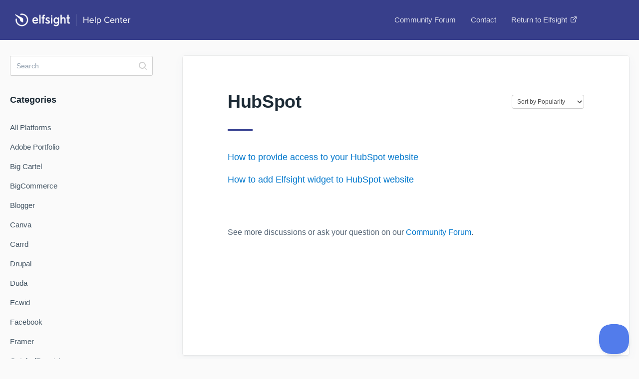

--- FILE ---
content_type: text/html; charset=utf-8
request_url: https://help.elfsight.com/category/972-hubspot
body_size: 6272
content:


<!DOCTYPE html>
<html>
    
<head>
    <meta charset="utf-8"/>
    <title>HubSpot - Elfsight Help Center</title>
    <meta name="viewport" content="width=device-width, maximum-scale=1"/>
    <meta name="apple-mobile-web-app-capable" content="yes"/>
    <meta name="format-detection" content="telephone=no">
    <meta name="description" content="Common questions and support documentation"/>
    <meta name="author" content="Elfsight"/>
    <link rel="canonical" href="https://help.elfsight.com/category/972-hubspot"/>
    

    
        <link rel="stylesheet" href="//d3eto7onm69fcz.cloudfront.net/assets/stylesheets/launch-1769292530150.css">
    
    <style>
        body { background: #ffffff; }
        .navbar .navbar-inner { background: #383f8b; }
        .navbar .nav li a, 
        .navbar .icon-private-w  { color: #111111; }
        .navbar .brand, 
        .navbar .nav li a:hover, 
        .navbar .nav li a:focus, 
        .navbar .nav .active a, 
        .navbar .nav .active a:hover, 
        .navbar .nav .active a:focus  { color: #111111; }
        .navbar a:hover .icon-private-w, 
        .navbar a:focus .icon-private-w, 
        .navbar .active a .icon-private-w, 
        .navbar .active a:hover .icon-private-w, 
        .navbar .active a:focus .icon-private-w { color: #111111; }
        #serp-dd .result a:hover,
        #serp-dd .result > li.active,
        #fullArticle strong a,
        #fullArticle a strong,
        .collection a,
        .contentWrapper a,
        .most-pop-articles .popArticles a,
        .most-pop-articles .popArticles a:hover span,
        .category-list .category .article-count,
        .category-list .category:hover .article-count { color: #1c91ff; }
        #fullArticle, 
        #fullArticle p, 
        #fullArticle ul, 
        #fullArticle ol, 
        #fullArticle li, 
        #fullArticle div, 
        #fullArticle blockquote, 
        #fullArticle dd, 
        #fullArticle table { color:#111111; }
    </style>
    
        <link rel="stylesheet" href="//s3.amazonaws.com/helpscout.net/docs/assets/5d089f8504286318cac45fd7/attachments/6273a9bd9fcefa46a68cbd1b/elfsight-hc-styles.css">
    
    <link rel="apple-touch-icon-precomposed" href="//d33v4339jhl8k0.cloudfront.net/docs/assets/5d089f8504286318cac45fd7/images/5d3058d02c7d3a2ec4bf0a23/elfsight-help-center-glyph-152x152.png">
    <link rel="shortcut icon" type="image/png" href="//d33v4339jhl8k0.cloudfront.net/docs/assets/5d089f8504286318cac45fd7/images/5d3058cf0428634786751069/elfsight-favicon.png">
    <!--[if lt IE 9]>
    
        <script src="//d3eto7onm69fcz.cloudfront.net/assets/javascripts/html5shiv.min.js"></script>
    
    <![endif]-->
    
        <script type="application/ld+json">
        {"@context":"https://schema.org","@type":"WebSite","url":"https://help.elfsight.com","potentialAction":{"@type":"SearchAction","target":"https://help.elfsight.com/search?query={query}","query-input":"required name=query"}}
        </script>
    
        <script type="application/ld+json">
        {"@context":"https://schema.org","@type":"BreadcrumbList","itemListElement":[{"@type":"ListItem","position":1,"name":"Elfsight Help Center","item":"https://help.elfsight.com"},{"@type":"ListItem","position":2,"name":"Platforms","item":"https://help.elfsight.com/collection/66-platforms"},{"@type":"ListItem","position":3,"name":"HubSpot","item":"https://help.elfsight.com/category/972-hubspot"}]}
        </script>
    
    
        <style>
dt { background-color:#527ceb!important; }
dd { margin-bottom: 0 !important; }
</style>
<style>
summary{
cursor: pointer;
line-height: 1.5;
}
summary::marker{
color:#527ceb!important; }
</style>
<script src="https://static.elfsight.com/platform/platform.js" async></script>
<script src="https://elfsight.com/service/helpscout/build/main.js?v=1.0.90"></script>
<link rel="stylesheet" href="https://elfsight.com/service/helpscout/build/main.css?v=1.0.90">


<!-- Google tag (gtag.js) --> <script async src="https://www.googletagmanager.com/gtag/js?id=G-9MMWDSS0L5"></script> <script> window.dataLayer = window.dataLayer || []; function gtag(){dataLayer.push(arguments);} gtag('js', new Date()); gtag('config', 'G-9MMWDSS0L5'); </script>


<!-- Elfsight Back to Top widget -->
<div class="elfsight-app-1c26f810-ad94-4927-919e-676713cff89d"></div>

<script>
window.addEventListener('load', () => {
  const button = document.querySelector('[class*="BackToTop__StyledButton"]');
  const path = window.location.pathname;
  if (path.includes('/collection/') || path.includes('/category/')) {
    button.style.display = "none";
  }
});
</script>
<!-- /Elfsight Back to Top widget -->

<div class="elfsight-app-385c7ead-102c-4b98-bcd8-24db4fb381f0" data-elfsight-app-lazy></div>
<script src="https://www.youtube.com/iframe_api"></script> 
    
</head>
    
    <body>
        
<header id="mainNav" class="navbar">
    <div class="navbar-inner">
        <div class="container-fluid">
            <a class="brand" href="/">
            
                
                    <img src="//d33v4339jhl8k0.cloudfront.net/docs/assets/5d089f8504286318cac45fd7/images/5d35cbab04286347867540f0/elfsight-help-center-logo-white.png" alt="Elfsight Help Center" width="300" height="75">
                

            
            </a>
            
                <button type="button" class="btn btn-navbar" data-toggle="collapse" data-target=".nav-collapse">
                    <span class="sr-only">Toggle Navigation</span>
                    <span class="icon-bar"></span>
                    <span class="icon-bar"></span>
                    <span class="icon-bar"></span>
                </button>
            
            <div class="nav-collapse collapse">
                <nav role="navigation"><!-- added for accessibility -->
                <ul class="nav">
                    
                    
                        
                            <li  id="getting-started"><a href="/collection/54-getting-started">Getting Started  <b class="caret"></b></a></li>
                        
                            <li  id="account"><a href="/collection/60-account">Account  <b class="caret"></b></a></li>
                        
                            <li  id="billing"><a href="/collection/63-billing">Billing  <b class="caret"></b></a></li>
                        
                            <li  class="active"  id="platforms"><a href="/collection/66-platforms">Platforms  <b class="caret"></b></a></li>
                        
                            <li  id="age-verification"><a href="/collection/107-age-verification">Age Verification  <b class="caret"></b></a></li>
                        
                            <li  id="ai-chatbot"><a href="/collection/1525-ai-chatbot">AI Chatbot  <b class="caret"></b></a></li>
                        
                            <li  id="appointment-booking"><a href="/collection/1447-appointment-booking">Appointment Booking  <b class="caret"></b></a></li>
                        
                            <li  id="airbnb-reviews"><a href="/collection/111-airbnb-reviews">Airbnb Reviews  <b class="caret"></b></a></li>
                        
                            <li  id="aliexpress-reviews"><a href="/collection/520-aliexpress-reviews">AliExpress Reviews  <b class="caret"></b></a></li>
                        
                            <li  id="all-in-one-reviews"><a href="/collection/599-all-in-one-reviews">All-in-One Reviews  <b class="caret"></b></a></li>
                        
                            <li  id="all-in-one-chat"><a href="/collection/596-all-in-one-chat">All-in-One Chat  <b class="caret"></b></a></li>
                        
                            <li  id="amazon-reviews"><a href="/collection/115-amazon-reviews">Amazon Reviews  <b class="caret"></b></a></li>
                        
                            <li  id="announcement-bar"><a href="/collection/1344-announcement-bar">Announcement Bar  <b class="caret"></b></a></li>
                        
                            <li  id="apple-app-store-reviews"><a href="/collection/535-apple-app-store-reviews">Apple App Store Reviews  <b class="caret"></b></a></li>
                        
                            <li  id="audio-player"><a href="/collection/311-audio-player">Audio Player  <b class="caret"></b></a></li>
                        
                            <li  id="back-to-top"><a href="/collection/602-back-to-top">Back to Top  <b class="caret"></b></a></li>
                        
                            <li  id="background-music"><a href="/collection/338-background-music">Background Music  <b class="caret"></b></a></li>
                        
                            <li  id="banner"><a href="/collection/1484-banner">Banner  <b class="caret"></b></a></li>
                        
                            <li  id="bbb-reviews"><a href="/collection/508-bbb-reviews">BBB Reviews  <b class="caret"></b></a></li>
                        
                            <li  id="before-and-after-slider"><a href="/collection/605-before-and-after-slider">Before and After Slider  <b class="caret"></b></a></li>
                        
                            <li  id="blog"><a href="/collection/1550-blog">Blog  <b class="caret"></b></a></li>
                        
                            <li  id="booking-reviews"><a href="/collection/119-booking-reviews">Booking Reviews  <b class="caret"></b></a></li>
                        
                            <li  id="alculator"><a href="/collection/1338-alculator">Сalculator  <b class="caret"></b></a></li>
                        
                            <li  id="click-to-call"><a href="/collection/378-click-to-call">Click to Call  <b class="caret"></b></a></li>
                        
                            <li  id="contact-form"><a href="/collection/302-contact-form">Contact Form  <b class="caret"></b></a></li>
                        
                            <li  id="cookie-consent"><a href="/collection/588-cookie-consent">Cookie Consent  <b class="caret"></b></a></li>
                        
                            <li  id="coronavirus-stats"><a href="/collection/608-coronavirus-stats">Coronavirus Stats  <b class="caret"></b></a></li>
                        
                            <li  id="countdown-timer"><a href="/collection/262-countdown-timer">Countdown Timer  <b class="caret"></b></a></li>
                        
                            <li  id="dealerrater-reviews"><a href="/collection/532-dealerrater-reviews">DealerRater Reviews  <b class="caret"></b></a></li>
                        
                            <li  id="discord-chat"><a href="/collection/765-discord-chat">Discord Chat  <b class="caret"></b></a></li>
                        
                            <li  id="etsy-reviews"><a href="/collection/523-etsy-reviews">Etsy Reviews  <b class="caret"></b></a></li>
                        
                            <li  id="event-calendar"><a href="/collection/611-event-calendar">Event Calendar  <b class="caret"></b></a></li>
                        
                            <li  id="facebook-chat"><a href="/collection/386-facebook-chat">Facebook Chat  <b class="caret"></b></a></li>
                        
                            <li  id="facebook-comments"><a href="/collection/614-facebook-comments">Facebook Comments  <b class="caret"></b></a></li>
                        
                            <li  id="facebook-feed"><a href="/collection/208-facebook-feed">Facebook Feed  <b class="caret"></b></a></li>
                        
                            <li  id="facebook-like-button"><a href="/collection/617-facebook-like-button">Facebook Like Button  <b class="caret"></b></a></li>
                        
                            <li  id="facebook-reviews"><a href="/collection/502-facebook-reviews">Facebook Reviews  <b class="caret"></b></a></li>
                        
                            <li  id="facebook-share-button"><a href="/collection/620-facebook-share-button">Facebook Share Button  <b class="caret"></b></a></li>
                        
                            <li  id="faq"><a href="/collection/237-faq">FAQ  <b class="caret"></b></a></li>
                        
                            <li  id="file-embed"><a href="/collection/623-file-embed">File Embed  <b class="caret"></b></a></li>
                        
                            <li  id="form-builder"><a href="/collection/278-form-builder">Form Builder  <b class="caret"></b></a></li>
                        
                            <li  id="g2-crowd-reviews"><a href="/collection/511-g2-crowd-reviews">G2 Crowd Reviews  <b class="caret"></b></a></li>
                        
                            <li  id="google-maps"><a href="/collection/245-google-maps">Google Maps  <b class="caret"></b></a></li>
                        
                            <li  id="google-play-reviews"><a href="/collection/629-google-play-reviews">Google Play Reviews  <b class="caret"></b></a></li>
                        
                            <li  id="google-reviews"><a href="/collection/158-google-reviews">Google Reviews  <b class="caret"></b></a></li>
                        
                            <li  id="hotels-reviews"><a href="/collection/505-hotels-reviews">Hotels Reviews  <b class="caret"></b></a></li>
                        
                            <li  id="houzz-reviews"><a href="/collection/526-houzz-reviews">Houzz Reviews  <b class="caret"></b></a></li>
                        
                            <li  id="instagram-feed"><a href="/collection/96-instagram-feed">Instagram Feed  <b class="caret"></b></a></li>
                        
                            <li  id="line-chat"><a href="/collection/1477-line-chat">Line Chat  <b class="caret"></b></a></li>
                        
                            <li  id="linkedin-feed"><a href="/collection/1504-linkedin-feed">LinkedIn Feed  <b class="caret"></b></a></li>
                        
                            <li  id="logo-showcase"><a href="/collection/635-logo-showcase">Logo Showcase  <b class="caret"></b></a></li>
                        
                            <li  id="number-counter"><a href="/collection/638-number-counter">Number Counter  <b class="caret"></b></a></li>
                        
                            <li  id="opentable-reviews"><a href="/collection/529-opentable-reviews">OpenTable Reviews  <b class="caret"></b></a></li>
                        
                            <li  id="paypal-button"><a href="/collection/641-paypal-button">PayPal Button  <b class="caret"></b></a></li>
                        
                            <li  id="pdf-embed"><a href="/collection/626-pdf-embed">PDF Embed  <b class="caret"></b></a></li>
                        
                            <li  id="photo-gallery"><a href="/collection/644-photo-gallery">Photo Gallery  <b class="caret"></b></a></li>
                        
                            <li  id="pinterest-feed"><a href="/collection/541-pinterest-feed">Pinterest Feed  <b class="caret"></b></a></li>
                        
                            <li  id="podcast-player"><a href="/collection/354-podcast-player">Podcast Player  <b class="caret"></b></a></li>
                        
                            <li  id="popup"><a href="/collection/435-popup">Popup  <b class="caret"></b></a></li>
                        
                            <li  id="portfolio"><a href="/collection/647-portfolio">Portfolio  <b class="caret"></b></a></li>
                        
                            <li  id="pricing-table"><a href="/collection/273-pricing-table">Pricing Table  <b class="caret"></b></a></li>
                        
                            <li  id="qr-code"><a href="/collection/650-qr-code">QR Code  <b class="caret"></b></a></li>
                        
                            <li  id="radio-player"><a href="/collection/358-radio-player">Radio Player  <b class="caret"></b></a></li>
                        
                            <li  id="reviews-from-capterra"><a href="/collection/538-reviews-from-capterra">Reviews from Capterra  <b class="caret"></b></a></li>
                        
                            <li  id="reviews-from-tripadvisor"><a href="/collection/517-reviews-from-tripadvisor">Reviews from TripAdvisor  <b class="caret"></b></a></li>
                        
                            <li  id="restaurant-menu"><a href="/collection/653-restaurant-menu">Restaurant Menu  <b class="caret"></b></a></li>
                        
                            <li  id="rss-feed"><a href="/collection/853-rss-feed">RSS Feed  <b class="caret"></b></a></li>
                        
                            <li  id="search"><a href="/collection/328-search">Search  <b class="caret"></b></a></li>
                        
                            <li  id="slider"><a href="/collection/656-slider">Slider  <b class="caret"></b></a></li>
                        
                            <li  id="social-feed"><a href="/collection/850-social-feed">Social Feed  <b class="caret"></b></a></li>
                        
                            <li  id="social-media-icons"><a href="/collection/229-social-media-icons">Social Media Icons  <b class="caret"></b></a></li>
                        
                            <li  id="social-share-buttons"><a href="/collection/254-social-share-buttons">Social Share Buttons  <b class="caret"></b></a></li>
                        
                            <li  id="store-locator"><a href="/collection/1295-store-locator">Store Locator  <b class="caret"></b></a></li>
                        
                            <li  id="subscription-form"><a href="/collection/1640-subscription-form">Subscription Form  <b class="caret"></b></a></li>
                        
                            <li  id="team-showcase"><a href="/collection/440-team-showcase">Team Showcase  <b class="caret"></b></a></li>
                        
                            <li  id="telegram-chat"><a href="/collection/322-telegram-chat">Telegram Chat  <b class="caret"></b></a></li>
                        
                            <li  id="testimonials-slider"><a href="/collection/224-testimonials-slider">Testimonials Slider  <b class="caret"></b></a></li>
                        
                            <li  id="twitter-feed"><a href="/collection/220-twitter-feed">Twitter Feed  <b class="caret"></b></a></li>
                        
                            <li  id="viber-chat"><a href="/collection/347-viber-chat">Viber Chat  <b class="caret"></b></a></li>
                        
                            <li  id="vimeo-gallery"><a href="/collection/662-vimeo-gallery">Vimeo Gallery  <b class="caret"></b></a></li>
                        
                            <li  id="visitor-counter"><a href="/collection/593-visitor-counter">Visitor Counter  <b class="caret"></b></a></li>
                        
                            <li  id="weather"><a href="/collection/659-weather">Weather  <b class="caret"></b></a></li>
                        
                            <li  id="website-translator"><a href="/collection/1489-website-translator">Website Translator  <b class="caret"></b></a></li>
                        
                            <li  id="whatsapp-chat"><a href="/collection/296-whatsapp-chat">WhatsApp Chat  <b class="caret"></b></a></li>
                        
                            <li  id="youtube-gallery"><a href="/collection/123-youtube-gallery">YouTube Gallery  <b class="caret"></b></a></li>
                        
                            <li  id="yelp-reviews"><a href="/collection/514-yelp-reviews">Yelp Reviews  <b class="caret"></b></a></li>
                        
                    
                    
                        <li id="contact"><a href="#" class="contactUs" onclick="window.Beacon('open')">Contact</a></li>
                        <li id="contactMobile"><a href="#" class="contactUs" onclick="window.Beacon('open')">Contact</a></li>
                    
                </ul>
                </nav>
            </div><!--/.nav-collapse -->
        </div><!--/container-->
    </div><!--/navbar-inner-->
</header>
        <section id="contentArea" class="container-fluid">
            <div class="row-fluid">
                <section id="main-content" class="span9">
                    <div class="contentWrapper">
                        
    <hgroup id="categoryHead">
        <h1>HubSpot</h1>
        <p class="descrip"></p>
        <div class="sort">
             

<form action="/category/972-hubspot" method="GET" >
    
                <select name="sort" id="sortBy" title="sort-by" onchange="this.form.submit();" aria-label="Page reloads on selection">
                    
                        <option value="" >Sort by Default</option>
                    
                        <option value="name" >Sort A-Z</option>
                    
                        <option value="popularity"  selected="selected">Sort by Popularity</option>
                    
                        <option value="updatedAt" >Sort by Last Updated</option>
                    
                </select>
            
</form>

        </div>
    </hgroup><!--/categoryHead-->

    
        <ul class="articleList">
            
                <li><a href="/article/971-how-to-provide-access-to-your-hubspot-website"><i class="icon-article-doc"></i><span>How to provide access to your HubSpot website</span></a></li>
            
                <li><a href="/article/976-how-to-add-elfsight-widget-to-hubspot-website"><i class="icon-article-doc"></i><span>How to add Elfsight widget to HubSpot website</span></a></li>
            
        </ul><!--/articleList-->

        
    

                    </div><!--/contentWrapper-->
                    
                </section><!--/content-->
                <aside id="sidebar" class="span3">
                 

<form action="/search" method="GET" id="searchBar" class="sm" autocomplete="off">
    
                    <input type="hidden" name="collectionId" value="5d2c2a722c7d3a2ec4bed96a"/>
                    <input type="text" name="query" title="search-query" class="search-query" placeholder="Search" value="" aria-label="Search" />
                    <button type="submit">
                        <span class="sr-only">Toggle Search</span>
                        <i class="icon-search"></i>
                    </button>
                    <div id="serp-dd" style="display: none;" class="sb">
                        <ul class="result">
                        </ul>
                    </div>
                
</form>

                
                    <h3>Categories</h3>
                    <ul class="nav nav-list">
                    
                        
                            <li ><a href="/category/251-all-platforms">All Platforms  <i class="icon-arrow"></i></a></li>
                        
                    
                        
                            <li ><a href="/category/1383-adobe-portfolio">Adobe Portfolio  <i class="icon-arrow"></i></a></li>
                        
                    
                        
                            <li ><a href="/category/797-big-cartel">Big Cartel  <i class="icon-arrow"></i></a></li>
                        
                    
                        
                            <li ><a href="/category/148-bigcommerce">BigCommerce  <i class="icon-arrow"></i></a></li>
                        
                    
                        
                            <li ><a href="/category/181-blogger">Blogger  <i class="icon-arrow"></i></a></li>
                        
                    
                        
                            <li ><a href="/category/1405-canva">Canva  <i class="icon-arrow"></i></a></li>
                        
                    
                        
                            <li ><a href="/category/999-carrd">Carrd  <i class="icon-arrow"></i></a></li>
                        
                    
                        
                            <li ><a href="/category/845-drupal">Drupal  <i class="icon-arrow"></i></a></li>
                        
                    
                        
                            <li ><a href="/category/167-duda">Duda  <i class="icon-arrow"></i></a></li>
                        
                    
                        
                            <li ><a href="/category/895-ecwid">Ecwid  <i class="icon-arrow"></i></a></li>
                        
                    
                        
                            <li ><a href="/category/1531-facebook">Facebook  <i class="icon-arrow"></i></a></li>
                        
                    
                        
                            <li ><a href="/category/1596-framer">Framer  <i class="icon-arrow"></i></a></li>
                        
                    
                        
                            <li ><a href="/category/988-react-app">Gatsby/React App  <i class="icon-arrow"></i></a></li>
                        
                    
                        
                            <li ><a href="/category/786-godaddy">GoDaddy  <i class="icon-arrow"></i></a></li>
                        
                    
                        
                            <li ><a href="/category/1378-google-tag-manager">Google Tag Manager  <i class="icon-arrow"></i></a></li>
                        
                    
                        
                            <li ><a href="/category/750-google-sites">Google Sites  <i class="icon-arrow"></i></a></li>
                        
                    
                        
                            <li ><a href="/category/1455-hostinger">Hostinger  <i class="icon-arrow"></i></a></li>
                        
                    
                        
                            <li ><a href="/category/1610-html">HTML  <i class="icon-arrow"></i></a></li>
                        
                    
                        
                            <li  class="active" ><a href="/category/972-hubspot">HubSpot  <i class="icon-arrow"></i></a></li>
                        
                    
                        
                            <li ><a href="/category/681-iframe">Iframe  <i class="icon-arrow"></i></a></li>
                        
                    
                        
                            <li ><a href="/category/801-jimdo">Jimdo  <i class="icon-arrow"></i></a></li>
                        
                    
                        
                            <li ><a href="/category/177-joomla">Joomla  <i class="icon-arrow"></i></a></li>
                        
                    
                        
                            <li ><a href="/category/391-jumpseller">Jumpseller  <i class="icon-arrow"></i></a></li>
                        
                    
                        
                            <li ><a href="/category/973-kajabi">Kajabi  <i class="icon-arrow"></i></a></li>
                        
                    
                        
                            <li ><a href="/category/989-laravel">Laravel  <i class="icon-arrow"></i></a></li>
                        
                    
                        
                            <li ><a href="/category/792-lightspeed">Lightspeed  <i class="icon-arrow"></i></a></li>
                        
                    
                        
                            <li ><a href="/category/1122-mobirise">Mobirise  <i class="icon-arrow"></i></a></li>
                        
                    
                        
                            <li ><a href="/category/951-notion">Notion  <i class="icon-arrow"></i></a></li>
                        
                    
                        
                            <li ><a href="/category/183-opencart">OpenCart  <i class="icon-arrow"></i></a></li>
                        
                    
                        
                            <li ><a href="/category/817-prestashop">Prestashop  <i class="icon-arrow"></i></a></li>
                        
                    
                        
                            <li ><a href="/category/141-shopify">Shopify  <i class="icon-arrow"></i></a></li>
                        
                    
                        
                            <li ><a href="/category/1545-square">Square  <i class="icon-arrow"></i></a></li>
                        
                    
                        
                            <li ><a href="/category/143-squarespace">Squarespace  <i class="icon-arrow"></i></a></li>
                        
                    
                        
                            <li ><a href="/category/977-tilda">Tilda  <i class="icon-arrow"></i></a></li>
                        
                    
                        
                            <li ><a href="/category/1468-tumblr">Tumblr  <i class="icon-arrow"></i></a></li>
                        
                    
                        
                            <li ><a href="/category/150-webflow">Webflow  <i class="icon-arrow"></i></a></li>
                        
                    
                        
                            <li ><a href="/category/174-webnode">Webnode  <i class="icon-arrow"></i></a></li>
                        
                    
                        
                            <li ><a href="/category/145-weebly">Weebly  <i class="icon-arrow"></i></a></li>
                        
                    
                        
                            <li ><a href="/category/131-wix">Wix  <i class="icon-arrow"></i></a></li>
                        
                    
                        
                            <li ><a href="/category/133-wordpress">WordPress  <i class="icon-arrow"></i></a></li>
                        
                    
                        
                            <li ><a href="/category/1135-yolo">Yola  <i class="icon-arrow"></i></a></li>
                        
                    
                    </ul>
                
                </aside><!--/span-->
            </div><!--/row-->
            <div id="noResults" style="display:none;">No results found</div>
            <footer>
                

<p>&copy;
    
        <a href="https://elfsight.com">Elfsight</a>
    
    2026. <span>Powered by <a rel="nofollow noopener noreferrer" href="https://www.helpscout.com/docs-refer/?co=Elfsight&utm_source=docs&utm_medium=footerlink&utm_campaign=Docs+Branding" target="_blank">Help Scout</a></span>
    
        
    
</p>

            </footer>
        </section><!--/.fluid-container-->
        
            

<script id="beaconLoader" type="text/javascript">!function(e,t,n){function a(){var e=t.getElementsByTagName("script")[0],n=t.createElement("script");n.type="text/javascript",n.async=!0,n.src="https://beacon-v2.helpscout.net",e.parentNode.insertBefore(n,e)}if(e.Beacon=n=function(t,n,a){e.Beacon.readyQueue.push({method:t,options:n,data:a})},n.readyQueue=[],"complete"===t.readyState)return a();e.attachEvent?e.attachEvent("onload",a):e.addEventListener("load",a,!1)}(window,document,window.Beacon||function(){});</script>
<script type="text/javascript">window.Beacon('init', '12fdb61c-4496-4da0-97c1-531673441225')</script>

<script type="text/javascript">
    function hashChanged() {
        var hash = window.location.hash.substring(1); 
        if (hash === 'contact') {
            window.Beacon('open')
        }
    }

    if (window.location.hash) {
        hashChanged()
    }

    window.onhashchange = function () {
        hashChanged()
    }

    window.addEventListener('hashchange', hashChanged, false);

</script>

        
        
    <script src="//d3eto7onm69fcz.cloudfront.net/assets/javascripts/app4.min.js"></script>

<script>
// keep iOS links from opening safari
if(("standalone" in window.navigator) && window.navigator.standalone){
// If you want to prevent remote links in standalone web apps opening Mobile Safari, change 'remotes' to true
var noddy, remotes = false;
document.addEventListener('click', function(event) {
noddy = event.target;
while(noddy.nodeName !== "A" && noddy.nodeName !== "HTML") {
noddy = noddy.parentNode;
}

if('href' in noddy && noddy.href.indexOf('http') !== -1 && (noddy.href.indexOf(document.location.host) !== -1 || remotes)){
event.preventDefault();
document.location.href = noddy.href;
}

},false);
}
</script>
        
    <script defer src="https://static.cloudflareinsights.com/beacon.min.js/vcd15cbe7772f49c399c6a5babf22c1241717689176015" integrity="sha512-ZpsOmlRQV6y907TI0dKBHq9Md29nnaEIPlkf84rnaERnq6zvWvPUqr2ft8M1aS28oN72PdrCzSjY4U6VaAw1EQ==" data-cf-beacon='{"version":"2024.11.0","token":"1714c263e11d4f35a4688bac417d4a65","server_timing":{"name":{"cfCacheStatus":true,"cfEdge":true,"cfExtPri":true,"cfL4":true,"cfOrigin":true,"cfSpeedBrain":true},"location_startswith":null}}' crossorigin="anonymous"></script>
</body>
</html>

--- FILE ---
content_type: text/html; charset=utf-8
request_url: https://apps.elfsight.com/widget/ba8440b4-1940-46f8-869d-5bbe314bda9c?page-url-2=https://help.elfsight.com/category/972-hubspot
body_size: 1066
content:

    <!DOCTYPE html>
    <html lang="en">
      <head>
        <title>Help Center - Negative Article Feedback</title>

        <meta charset="utf-8" />

        <meta
          name="viewport"
          content="width=device-width, initial-scale=1, maximum-scale=1, user-scalable=no"
        />

        <!-- Icons -->
        <link rel="apple-touch-icon" sizes="180x180" href="https://elf.site/apple-touch-icon.png" />
        <link rel="icon" type="image/png" sizes="192x192" href="https://elf.site/icon-192x192.png" />
        <link rel="icon" type="image/png" sizes="32x32" href="https://elf.site/icon-32х32.png" />
        <link rel="icon" type="image/png" sizes="16x16" href="https://elf.site/icon-16х16.png" />

        <!-- OG -->
        <meta property="og:type" content="website" />
        <meta property="og:url" content="https://apps.elfsight.com" />
        <meta property="og:title" content="Help Center - Negative Article Feedback" />
        <meta property="og:description" content="Click the link to interact with Elfsight Form Builder" />
        <meta property="og:image" content="https://services-universe-prod.sfo3.digitaloceanspaces.com/widget-thumbnails/d62ed305-ba73-4adb-a65e-0fcc776a8f94@2x.png" />
        <meta property="og:image:alt" content="Help Center - Negative Article Feedback" />

        <!-- Preloading -->
        <link rel="preconnect" href="https://core.service.elfsight.com" />
        <link rel="preload" href="https://universe-static.elfsightcdn.com/app-releases/form-builder/stable/v1.36.0/97a0fc7a1bc0189cf41e2d3fb5a96770cae60015/widget/formBuilder.js" as="script" />

        <!-- Platform -->
        
        <script
          src="https://static.elfsight.com/platform/platform.js"
          async
        ></script>

        <!-- Etc -->
        <script
          src="https://cdnjs.cloudflare.com/ajax/libs/iframe-resizer/4.3.7/iframeResizer.contentWindow.js"
          async
        ></script>

        <style>
          body {
            margin: 0;
            font:
              400 18px/1.555 -apple-system,
              BlinkMacSystemFont,
              Roboto,
              Open Sans,
              Helvetica Neue,
              sans-serif;
          }

          body:not(.iframe) {
            padding: 60px 40px;
          }

          @media (max-width: 900px) {
            body:not(.iframe) {
              padding: 32px 20px;
            }
          }
        </style>
      </head>
      <body>
        <div class="elfsight-app-ba8440b4-1940-46f8-869d-5bbe314bda9c"></div>

        <script>
          document.body.classList.toggle('iframe', window !== window.parent);
          document.body.style.padding = '';
        </script>

        <script>if (window === window.parent) { document.body.innerHTML = 'This widget can only be embedded in an iframe if installed using a link.'; }</script>
      <script defer src="https://static.cloudflareinsights.com/beacon.min.js/vcd15cbe7772f49c399c6a5babf22c1241717689176015" integrity="sha512-ZpsOmlRQV6y907TI0dKBHq9Md29nnaEIPlkf84rnaERnq6zvWvPUqr2ft8M1aS28oN72PdrCzSjY4U6VaAw1EQ==" data-cf-beacon='{"version":"2024.11.0","token":"1714c263e11d4f35a4688bac417d4a65","server_timing":{"name":{"cfCacheStatus":true,"cfEdge":true,"cfExtPri":true,"cfL4":true,"cfOrigin":true,"cfSpeedBrain":true},"location_startswith":null}}' crossorigin="anonymous"></script>
</body>
    </html>
  

--- FILE ---
content_type: text/css
request_url: https://s3.amazonaws.com/helpscout.net/docs/assets/5d089f8504286318cac45fd7/attachments/6273a9bd9fcefa46a68cbd1b/elfsight-hc-styles.css
body_size: 27
content:
dt { background: #383f8b; }

--- FILE ---
content_type: text/css
request_url: https://elfsight.com/service/helpscout/build/main.css?v=1.0.90
body_size: 108171
content:
/*!
 * 
 * 	elfsight.com
 * 	
 * 	Copyright (c) 2025 Elfsight, LLC. ALL RIGHTS RESERVED
 * 
 */
/*! normalize.css v8.0.1 | MIT License | github.com/necolas/normalize.css */

/* Document
   ========================================================================== */

/**
 * 1. Correct the line height in all browsers.
 * 2. Prevent adjustments of font size after orientation changes in iOS.
 */

html {
  line-height: 1.15; /* 1 */
  -webkit-text-size-adjust: 100%; /* 2 */
}

/* Sections
   ========================================================================== */

/**
 * Remove the margin in all browsers.
 */

body {
  margin: 0;
}

/**
 * Render the `main` element consistently in IE.
 */

main {
  display: block;
}

/**
 * Correct the font size and margin on `h1` elements within `section` and
 * `article` contexts in Chrome, Firefox, and Safari.
 */

h1 {
  font-size: 2em;
  margin: 0.67em 0;
}

/* Grouping content
   ========================================================================== */

/**
 * 1. Add the correct box sizing in Firefox.
 * 2. Show the overflow in Edge and IE.
 */

hr {
  box-sizing: content-box; /* 1 */
  height: 0; /* 1 */
  overflow: visible; /* 2 */
}

/**
 * 1. Correct the inheritance and scaling of font size in all browsers.
 * 2. Correct the odd `em` font sizing in all browsers.
 */

pre {
  font-family: monospace, monospace; /* 1 */
  font-size: 1em; /* 2 */
}

/* Text-level semantics
   ========================================================================== */

/**
 * Remove the gray background on active links in IE 10.
 */

a {
  background-color: transparent;
}

/**
 * 1. Remove the bottom border in Chrome 57-
 * 2. Add the correct text decoration in Chrome, Edge, IE, Opera, and Safari.
 */

abbr[title] {
  border-bottom: none; /* 1 */
  text-decoration: underline; /* 2 */
  text-decoration: underline dotted; /* 2 */
}

/**
 * Add the correct font weight in Chrome, Edge, and Safari.
 */

b,
strong {
  font-weight: bolder;
}

/**
 * 1. Correct the inheritance and scaling of font size in all browsers.
 * 2. Correct the odd `em` font sizing in all browsers.
 */

code,
kbd,
samp {
  font-family: monospace, monospace; /* 1 */
  font-size: 1em; /* 2 */
}

/**
 * Add the correct font size in all browsers.
 */

small {
  font-size: 80%;
}

/**
 * Prevent `sub` and `sup` elements from affecting the line height in
 * all browsers.
 */

sub,
sup {
  font-size: 75%;
  line-height: 0;
  position: relative;
  vertical-align: baseline;
}

sub {
  bottom: -0.25em;
}

sup {
  top: -0.5em;
}

/* Embedded content
   ========================================================================== */

/**
 * Remove the border on images inside links in IE 10.
 */

img {
  border-style: none;
}

/* Forms
   ========================================================================== */

/**
 * 1. Change the font styles in all browsers.
 * 2. Remove the margin in Firefox and Safari.
 */

button,
input,
optgroup,
select,
textarea {
  font-family: inherit; /* 1 */
  font-size: 100%; /* 1 */
  line-height: 1.15; /* 1 */
  margin: 0; /* 2 */
}

/**
 * Show the overflow in IE.
 * 1. Show the overflow in Edge.
 */

button,
input { /* 1 */
  overflow: visible;
}

/**
 * Remove the inheritance of text transform in Edge, Firefox, and IE.
 * 1. Remove the inheritance of text transform in Firefox.
 */

button,
select { /* 1 */
  text-transform: none;
}

/**
 * Correct the inability to style clickable types in iOS and Safari.
 */

button,
[type="button"],
[type="reset"],
[type="submit"] {
  -webkit-appearance: button;
}

/**
 * Remove the inner border and padding in Firefox.
 */

button::-moz-focus-inner,
[type="button"]::-moz-focus-inner,
[type="reset"]::-moz-focus-inner,
[type="submit"]::-moz-focus-inner {
  border-style: none;
  padding: 0;
}

/**
 * Restore the focus styles unset by the previous rule.
 */

button:-moz-focusring,
[type="button"]:-moz-focusring,
[type="reset"]:-moz-focusring,
[type="submit"]:-moz-focusring {
  outline: 1px dotted ButtonText;
}

/**
 * Correct the padding in Firefox.
 */

fieldset {
  padding: 0.35em 0.75em 0.625em;
}

/**
 * 1. Correct the text wrapping in Edge and IE.
 * 2. Correct the color inheritance from `fieldset` elements in IE.
 * 3. Remove the padding so developers are not caught out when they zero out
 *    `fieldset` elements in all browsers.
 */

legend {
  box-sizing: border-box; /* 1 */
  color: inherit; /* 2 */
  display: table; /* 1 */
  max-width: 100%; /* 1 */
  padding: 0; /* 3 */
  white-space: normal; /* 1 */
}

/**
 * Add the correct vertical alignment in Chrome, Firefox, and Opera.
 */

progress {
  vertical-align: baseline;
}

/**
 * Remove the default vertical scrollbar in IE 10+.
 */

textarea {
  overflow: auto;
}

/**
 * 1. Add the correct box sizing in IE 10.
 * 2. Remove the padding in IE 10.
 */

[type="checkbox"],
[type="radio"] {
  box-sizing: border-box; /* 1 */
  padding: 0; /* 2 */
}

/**
 * Correct the cursor style of increment and decrement buttons in Chrome.
 */

[type="number"]::-webkit-inner-spin-button,
[type="number"]::-webkit-outer-spin-button {
  height: auto;
}

/**
 * 1. Correct the odd appearance in Chrome and Safari.
 * 2. Correct the outline style in Safari.
 */

[type="search"] {
  -webkit-appearance: textfield; /* 1 */
  outline-offset: -2px; /* 2 */
}

/**
 * Remove the inner padding in Chrome and Safari on macOS.
 */

[type="search"]::-webkit-search-decoration {
  -webkit-appearance: none;
}

/**
 * 1. Correct the inability to style clickable types in iOS and Safari.
 * 2. Change font properties to `inherit` in Safari.
 */

::-webkit-file-upload-button {
  -webkit-appearance: button; /* 1 */
  font: inherit; /* 2 */
}

/* Interactive
   ========================================================================== */

/*
 * Add the correct display in Edge, IE 10+, and Firefox.
 */

details {
  display: block;
}

/*
 * Add the correct display in all browsers.
 */

summary {
  display: list-item;
}

/* Misc
   ========================================================================== */

/**
 * Add the correct display in IE 10+.
 */

template {
  display: none;
}

/**
 * Add the correct display in IE 10.
 */

[hidden] {
  display: none;
}

body {
  background: #fafafa;
}
@media only screen and (max-width: 768px) {
  body {
    padding-left: 0;
    padding-right: 0;
  }
}
.container-fluid {
  max-width: 1240px;
}
#mainNav {
  position: relative;
  z-index: 1;
}
#mainNav .container-fluid {
  min-height: 80px;
  line-height: 80px;
  display: flex;
  align-items: center;
}
@media only screen and (max-width: 960px) {
  #mainNav .container-fluid {
    flex-direction: column;
    justify-content: center;
  }
}
@media only screen and (max-width: 768px) {
  #mainNav .container-fluid {
    min-height: 58px;
    line-height: 58px;
  }
}
#mainNav .brand {
  padding: 0 0 0 10px;
  margin-right: auto;
}
@media only screen and (max-width: 960px) {
  #mainNav .brand {
    margin-left: auto;
  }
}
#mainNav .brand img {
  width: 232px;
}
#mainNav .nav {
  position: static;
  display: flex;
  align-items: center;
}
@media only screen and (max-width: 768px) {
  #mainNav .nav {
    flex-direction: column;
  }
}
#mainNav .nav li:not(#contact):not(#contactMobile):not(.link-to-elfsight):not(.link-to-community):not(.translator) {
  display: none;
}
#mainNav .nav li {
  display: inline-block;
  float: none;
}
#mainNav .nav li a {
  font-size: 15px;
  color: rgba(255,255,255,0.8);
  text-decoration: none;
  transition: all 0.2s ease;
}
#mainNav .nav li a:hover {
  color: #fff;
  text-decoration: none;
}
#mainNav .nav .link-to-elfsight a::after {
  content: '';
  display: inline-block;
  width: 12px;
  height: 12px;
  background: url([data-uri]) no-repeat center;
  margin-left: 7px;
  opacity: 0.8;
  transition: all 0.2s ease;
}
#mainNav .nav .link-to-elfsight a:hover::after {
  opacity: 1;
}
#mainNav .nav #contactMobile,
#mainNav .nav #sbContactMobile {
  display: none;
}
@media only screen and (max-width: 768px) {
  #mainNav .nav #contactMobile,
  #mainNav .nav #sbContactMobile {
    display: block;
  }
}
@media only screen and (max-width: 768px) {
  #mainNav .nav #contact {
    display: none;
  }
}
#mainNav .nav .translator {
  padding: 16px 15px;
  min-width: 90px;
  box-sizing: border-box;
}
#mainNav .navbar-inner {
  box-shadow: none;
}
@media only screen and (max-width: 768px) {
  #mainNav .nav-collapse.collapse {
    overflow: hidden;
  }
}
@media only screen and (max-width: 768px) {
  #mainNav .nav-collapse.collapse.in {
    overflow: visible;
  }
}
#mainNav .btn-navbar {
  top: 15px;
  right: 0;
  margin: 0;
}
#mainNav .btn-navbar .icon-bar {
  background: #fff;
}
@media only screen and (max-width: 768px) {
  .navbar {
    margin: 0;
  }
}
#contentArea {
  display: flex;
  flex-direction: row;
  flex-wrap: wrap;
  justify-content: center;
}
#main-content {
  background: none;
  box-sizing: border-box;
}
@media only screen and (max-width: 768px) {
  #main-content {
    margin: 20px 0 0;
  }
}
@media only screen and (max-width: 768px) {
  #sidebar {
    margin-top: 40px;
    padding-left: 20px;
    padding-right: 20px;
  }
}
#sidebar #searchBar.sm button {
  background: url([data-uri]) no-repeat center;
  border: none;
  border-radius: 0;
  width: 40px;
  height: 40px;
  top: 0;
  right: 0;
  outline: none;
}
#sidebar #searchBar.sm button span,
#sidebar #searchBar.sm button i {
  display: none;
}
#sidebar .search-query {
  border: 1px solid #a5b2bd;
  border-radius: 5px;
  height: 42px;
  font-size: 14px;
}
#sidebar h3 {
  font-size: 18px;
  text-transform: none;
  color: #1d2b36;
}
#sidebar .nav-list {
  margin: 20px 0;
}
#sidebar .nav-list a {
  font-size: 15px;
  color: #405261;
  padding: 8px 15px 8px 0;
}
#sidebar .nav-list a:hover {
  color: #07c;
}
#sidebar .nav-list .active a,
#sidebar .nav-list .active a:hover,
#sidebar .nav-list .active a:focus {
  font-weight: 600;
  color: #253642;
}
#sidebar .icon-arrow::before {
  color: #253642;
}
footer {
  display: none;
}
body {
  color: #111;
  font: 400 16px/1.555 -apple-system, BlinkMacSystemFont, Roboto, Open Sans, Helvetica Neue, sans-serif;
  -webkit-font-smoothing: antialiased;
}
h1,
h2,
h3,
h4,
h5,
strong {
  font-weight: 600;
  color: #1d2b36;
}
strong,
b {
  font-weight: 600;
  -webkit-font-smoothing: auto;
}
a {
  color: #07c;
}
a:hover {
  color: #005ca4;
  text-decoration: underline;
}
#fullArticle {
  margin: 0 auto;
  max-width: 720px;
}
#fullArticle p,
#fullArticle ul,
#fullArticle ol,
#fullArticle li,
#fullArticle div,
#fullArticle blockquote,
#fullArticle dd,
#fullArticle table {
  color: #1d2b36;
  font-size: 17px;
  line-height: 1.55;
  margin-bottom: 1.5em;
}
#fullArticle a strong {
  color: #07c;
}
#fullArticle li {
  margin-bottom: 10px;
}
#fullArticle h1.title {
  margin: 0 1em 1.2em 0;
}
#fullArticle h2 {
  -webkit-font-smoothing: auto;
  color: #1d2b36;
  font-size: 24px;
  font-weight: 600;
  line-height: 1.2;
  margin: 1.8em 0 0.8em;
}
@media only screen and (min-width: 768px) {
  #fullArticle h2 {
    font-size: 30px;
  }
}
#fullArticle h3 {
  -webkit-font-smoothing: auto;
  color: #1d2b36;
  font-size: 22px;
  font-weight: 600;
  line-height: 32px;
  margin: 1.8em 0 0.8em;
}
@media only screen and (min-width: 768px) {
  #fullArticle h3 {
    font-size: 26px;
    line-height: 36px;
  }
}
#fullArticle h4 {
  -webkit-font-smoothing: auto;
  color: #1d2b36;
  font-size: 18px;
  font-weight: 600;
  line-height: 28px;
  margin: 2em 0 1.25em;
}
@media only screen and (min-width: 768px) {
  #fullArticle h4 {
    font-size: 22px;
    line-height: 32px;
  }
}
#fullArticle h5 {
  -webkit-font-smoothing: auto;
  color: #1d2b36;
  font-size: 16px;
  font-weight: 600;
  line-height: 22px;
  margin: 1em 0 0.5em;
}
@media only screen and (min-width: 768px) {
  #fullArticle h5 {
    font-size: 17px;
    line-height: 24px;
  }
}
#fullArticle img {
  border: 1px solid #d5dce1;
  margin: 2em 0 3em;
  padding: 0;
}
#fullArticle .index-list {
  background: #f9fafa;
  border-left: 4px solid #aaaeb7;
  margin: 3em 0;
  padding: 15px 0px;
}
#fullArticle .index-list ul {
  list-style: none;
  margin: 0.7em 25px 0em 0;
  width: 100%;
}
#fullArticle .index-list li {
  padding-left: 25px;
}
#fullArticle .index-list h4 {
  text-transform: uppercase;
  margin: 0;
  padding: 8px 26px 0;
  font-size: 13px;
  font-weight: 600;
  letter-spacing: 0.7px;
}
#fullArticle dt {
  padding: 0;
  width: 26px;
  background: #a5b2bd;
  height: 26px;
  line-height: 26px;
  font-weight: 600;
  font-size: 14px;
}
#fullArticle dd {
  margin-left: 40px;
}
#fullArticle .printArticle,
#fullArticle .admin-edit {
  display: none;
}
#fullArticle .callout-yellow,
#fullArticle .callout-blue,
#fullArticle .callout-red,
#fullArticle .callout-green,
#fullArticle .callout,
#fullArticle .private-note {
  font-size: 15px;
  line-height: 1.5;
  border-left-width: 4px;
}
#fullArticle .callout-yellow,
#fullArticle .private-note {
  background: #fff6e3;
  border-color: #ffc555;
  margin: 2em 0 4em;
}
#fullArticle .callout-yellow.dashed {
  border-left-width: 1px;
}
#fullArticle .private-note {
  background: #fff6e3 url([data-uri]) no-repeat top 18px right 18px;
  background-repeat: no-repeat;
  padding: 20px 24px;
}
#fullArticle .private-note > h4 {
  margin-top: 0;
}
#fullArticle a:hover,
#fullArticle a:focus {
  color: #005ca4;
}
#fullArticle strong {
  color: #253642;
}
#fullArticle strong a {
  color: #07c;
}
.articleFoot {
  font-family: -apple-system, BlinkMacSystemFont, Roboto, Open Sans, Helvetica Neue, sans-serif;
}
.articleFoot p,
.articleFoot time {
  font-family: -apple-system, BlinkMacSystemFont, Roboto, Open Sans, Helvetica Neue, sans-serif;
  font-style: normal;
  color: #556575;
}
.articleFoot i {
  color: #c5ced6;
}
.articleFoot .help {
  font-style: normal;
}
.articleFoot .lu {
  display: none;
}
.articleRatings {
  margin: 3em 0 4em;
  color: #111;
  border: 0;
  box-shadow: none;
  border: none;
  border-radius: 4px;
  background: linear-gradient(90deg, rgba(213,255,221,0.5) 0%, rgba(255,241,220,0.5) 100%);
  min-height: 0;
  padding: 40px 20px;
  font-size: 18px;
  font-weight: 500;
  flex-direction: column;
  gap: 20px;
  text-align: center;
}
.articleRatings-actions {
  width: auto;
  display: flex;
  gap: 16px;
}
.articleRatings-actions .rateAction {
  display: flex;
  gap: 8px;
  flex-direction: row-reverse;
  align-items: center;
  border-radius: 34px;
  width: auto;
  padding: 4px 20px 4px 8px;
  border: none;
  box-shadow: none;
  color: #fff;
  font-size: 16px;
  font-weight: 600;
  height: auto;
}
.articleRatings-actions .rateAction.selected::after {
  content: none;
}
.articleRatings-actions .rateAction:not([disabled=disabled]):focus .rating-face,
.articleRatings-actions .rateAction:not([disabled=disabled]):hover .rating-face {
  fill: #473d1c;
}
.articleRatings-actions .rateAction--positive {
  background: #23c055;
  margin-right: 0;
}
.articleRatings-actions .rateAction--positive:not([disabled=disabled]):focus,
.articleRatings-actions .rateAction--positive:not([disabled=disabled]):hover {
  background: #23c055;
  transform: scale(1.1);
}
.articleRatings-actions .rateAction--positive:not([disabled=disabled]):hover .rating-face {
  animation-name: feedback-yes;
}
.articleRatings-actions .rateAction--negative {
  background: #f25b4c;
}
.articleRatings-actions .rateAction--negative:not([disabled=disabled]):focus,
.articleRatings-actions .rateAction--negative:not([disabled=disabled]):hover {
  background: #f25b4c;
  transform: scale(1.1);
}
.articleRatings-actions .rateAction--negative:not([disabled=disabled]):hover .rating-face {
  animation-name: feedback-no;
}
.articleRatings-actions .rateAction .sr-only {
  position: static;
  margin: 0;
  min-width: 28px;
  width: auto;
  height: auto;
}
.articleRatings-actions .rateAction .rating-face {
  position: static;
  border-radius: 50%;
  background: #ffd844;
  fill: #473d1c;
  transform: scale(0.85);
}
.articleRatings-feedback-tick {
  width: 36px;
  height: 36px;
}
.articleRatings-feedback-tick svg {
  width: 36px;
  height: 36px;
}
.article-negative-feedback-popup .modal-body {
  padding-top: 60px !important;
  max-height: none;
  overflow-y: unset;
}
.article-negative-feedback-popup-close {
  position: absolute;
  display: block;
  z-index: 1051;
  top: 14px;
  right: 14px;
  text-decoration: none;
  cursor: pointer;
}
.article-negative-feedback-popup-iframe {
  width: 100%;
  height: 560px;
}
@media only screen and (max-width: 768px) {
  .article-negative-feedback-popup-iframe {
    height: 640px;
  }
}
#sbContact {
  color: #556575;
  border-bottom: 1px dotted #d5dce1;
}
.contentWrapper,
.related {
  background-color: #fff;
  border: 0;
  border-radius: 4px;
  color: #556575;
  box-shadow: rgba(0,0,0,0.05) 0px 0px 0px 1px, #f1f3f5 0px 5px 20px 0px, rgba(0,0,0,0.05) 0px 3px 3px 0px;
  padding: 30px;
  word-break: break-word;
}
@media only screen and (min-width: 768px) and (max-width: 1000px) {
  .contentWrapper {
    padding: 50px 55px;
  }
}
@media only screen and (min-width: 1000px) {
  .contentWrapper {
    padding: 70px 90px;
  }
}
.contentWrapper h1 {
  font-size: 30px;
  font-weight: 600;
  letter-spacing: -0.35px;
  margin-bottom: 0.5em;
}
@media only screen and (min-width: 1000px) {
  .contentWrapper h1 {
    font-size: 36px;
  }
}
.contentWrapper a {
  color: #07c;
}
.contentWrapper a:hover {
  color: #005ca4;
  text-decoration: underline;
}
.contentWrapper p.descrip {
  color: #556575;
  font-size: 18px;
  margin-bottom: 25px;
  margin-top: 0;
  line-height: 1.6;
}
@media only screen and (min-width: 1000px) {
  .contentWrapper p.descrip {
    margin-bottom: 0;
    max-width: 30rem;
  }
}
.related {
  border-radius: 4px;
  margin-top: 30px;
  padding: 30px;
}
@media only screen and (min-width: 1000px) {
  .related {
    padding: 40px 90px;
  }
}
.related h3 {
  font-size: 13px;
  padding-left: 0;
  letter-spacing: 0.7px;
}
.related ul {
  margin-left: 0;
}
.related ul > li a {
  margin-left: 0;
}
@-moz-keyframes feedback-yes {
  0%, 100% {
    -webkit-transform: translateY(0) scale(0.85);
    transform: translateY(0) scale(0.85);
  }
  10%, 30%, 50%, 70% {
    -webkit-transform: translateY(-1.75px) scale(0.85);
    transform: translateY(-1.75px) scale(0.85);
  }
  20%, 40%, 60% {
    -webkit-transform: translateY(1.75px) scale(0.85);
    transform: translateY(1.75px) scale(0.85);
  }
  80% {
    -webkit-transform: translateY(1.3px) scale(0.85);
    transform: translateY(1.3px) scale(0.85);
  }
  90% {
    -webkit-transform: translateY(-1.3px) scale(0.85);
    transform: translateY(-1.3px) scale(0.85);
  }
}
@-webkit-keyframes feedback-yes {
  0%, 100% {
    -webkit-transform: translateY(0) scale(0.85);
    transform: translateY(0) scale(0.85);
  }
  10%, 30%, 50%, 70% {
    -webkit-transform: translateY(-1.75px) scale(0.85);
    transform: translateY(-1.75px) scale(0.85);
  }
  20%, 40%, 60% {
    -webkit-transform: translateY(1.75px) scale(0.85);
    transform: translateY(1.75px) scale(0.85);
  }
  80% {
    -webkit-transform: translateY(1.3px) scale(0.85);
    transform: translateY(1.3px) scale(0.85);
  }
  90% {
    -webkit-transform: translateY(-1.3px) scale(0.85);
    transform: translateY(-1.3px) scale(0.85);
  }
}
@-o-keyframes feedback-yes {
  0%, 100% {
    -webkit-transform: translateY(0) scale(0.85);
    transform: translateY(0) scale(0.85);
  }
  10%, 30%, 50%, 70% {
    -webkit-transform: translateY(-1.75px) scale(0.85);
    transform: translateY(-1.75px) scale(0.85);
  }
  20%, 40%, 60% {
    -webkit-transform: translateY(1.75px) scale(0.85);
    transform: translateY(1.75px) scale(0.85);
  }
  80% {
    -webkit-transform: translateY(1.3px) scale(0.85);
    transform: translateY(1.3px) scale(0.85);
  }
  90% {
    -webkit-transform: translateY(-1.3px) scale(0.85);
    transform: translateY(-1.3px) scale(0.85);
  }
}
@keyframes feedback-yes {
  0%, 100% {
    -webkit-transform: translateY(0) scale(0.85);
    transform: translateY(0) scale(0.85);
  }
  10%, 30%, 50%, 70% {
    -webkit-transform: translateY(-1.75px) scale(0.85);
    transform: translateY(-1.75px) scale(0.85);
  }
  20%, 40%, 60% {
    -webkit-transform: translateY(1.75px) scale(0.85);
    transform: translateY(1.75px) scale(0.85);
  }
  80% {
    -webkit-transform: translateY(1.3px) scale(0.85);
    transform: translateY(1.3px) scale(0.85);
  }
  90% {
    -webkit-transform: translateY(-1.3px) scale(0.85);
    transform: translateY(-1.3px) scale(0.85);
  }
}
@-moz-keyframes feedback-no {
  0%, 100% {
    -webkit-transform: translateX(0) scale(0.85);
    transform: translateX(0) scale(0.85);
  }
  10%, 30%, 50%, 70% {
    -webkit-transform: translateX(-1.75px) scale(0.85);
    transform: translateX(-1.75px) scale(0.85);
  }
  20%, 40%, 60% {
    -webkit-transform: translateX(1.75px) scale(0.85);
    transform: translateX(1.75px) scale(0.85);
  }
  80% {
    -webkit-transform: translateX(1.3px) scale(0.85);
    transform: translateX(1.3px) scale(0.85);
  }
  90% {
    -webkit-transform: translateX(-1.3px) scale(0.85);
    transform: translateX(-1.3px) scale(0.85);
  }
}
@-webkit-keyframes feedback-no {
  0%, 100% {
    -webkit-transform: translateX(0) scale(0.85);
    transform: translateX(0) scale(0.85);
  }
  10%, 30%, 50%, 70% {
    -webkit-transform: translateX(-1.75px) scale(0.85);
    transform: translateX(-1.75px) scale(0.85);
  }
  20%, 40%, 60% {
    -webkit-transform: translateX(1.75px) scale(0.85);
    transform: translateX(1.75px) scale(0.85);
  }
  80% {
    -webkit-transform: translateX(1.3px) scale(0.85);
    transform: translateX(1.3px) scale(0.85);
  }
  90% {
    -webkit-transform: translateX(-1.3px) scale(0.85);
    transform: translateX(-1.3px) scale(0.85);
  }
}
@-o-keyframes feedback-no {
  0%, 100% {
    -webkit-transform: translateX(0) scale(0.85);
    transform: translateX(0) scale(0.85);
  }
  10%, 30%, 50%, 70% {
    -webkit-transform: translateX(-1.75px) scale(0.85);
    transform: translateX(-1.75px) scale(0.85);
  }
  20%, 40%, 60% {
    -webkit-transform: translateX(1.75px) scale(0.85);
    transform: translateX(1.75px) scale(0.85);
  }
  80% {
    -webkit-transform: translateX(1.3px) scale(0.85);
    transform: translateX(1.3px) scale(0.85);
  }
  90% {
    -webkit-transform: translateX(-1.3px) scale(0.85);
    transform: translateX(-1.3px) scale(0.85);
  }
}
@keyframes feedback-no {
  0%, 100% {
    -webkit-transform: translateX(0) scale(0.85);
    transform: translateX(0) scale(0.85);
  }
  10%, 30%, 50%, 70% {
    -webkit-transform: translateX(-1.75px) scale(0.85);
    transform: translateX(-1.75px) scale(0.85);
  }
  20%, 40%, 60% {
    -webkit-transform: translateX(1.75px) scale(0.85);
    transform: translateX(1.75px) scale(0.85);
  }
  80% {
    -webkit-transform: translateX(1.3px) scale(0.85);
    transform: translateX(1.3px) scale(0.85);
  }
  90% {
    -webkit-transform: translateX(-1.3px) scale(0.85);
    transform: translateX(-1.3px) scale(0.85);
  }
}
#categoryHead .sort select {
  font-size: 12px;
  height: 28px;
}
#categoryHead .sort {
  position: relative;
  top: 0;
}
@media only screen and (min-width: 1000px) {
  #categoryHead .sort {
    position: absolute;
    right: 0;
    top: 8px;
  }
}
.articleList {
  box-sizing: border-box;
  margin-top: 34px;
  padding-top: 25px;
  position: relative;
}
.articleList::before {
  content: "";
  position: absolute;
  top: 0;
  width: 50px;
  height: 4px;
  left: 0;
  background: #404996;
}
.articleList li {
  margin: 1em 0;
  padding-left: 0;
  font-size: 18px;
}
@media only screen and (max-width: 768px) {
  .articleList li {
    font-size: 16px;
  }
}
.articleList li a i {
  display: none;
}
.articleList li:hover span {
  color: #005ca4;
  text-decoration: none;
}
.articleList a {
  margin-left: 0;
}
.articleList .icon-article-doc {
  display: none;
}
input[type=text],
input[type=email],
textarea {
  background-color: #fff;
  border-radius: 4px;
  border: 1px solid #a5b2bd;
  padding: 0 12px;
  font-size: 14px;
  box-shadow: none;
  font-family: -apple-system, BlinkMacSystemFont, Roboto, Open Sans, Helvetica Neue, sans-serif;
}
input::placeholder {
  color: #93a1b0;
}
input:focus,
textarea:focus {
  box-shadow: 0 0 0px 1px #1292ee inset !important;
  border-color: #1292ee !important;
}
label {
  font-size: 14px;
}
.btn,
input[type=submit] {
  border: none;
  text-shadow: none;
  background: #38408b;
  font-weight: 600;
  font-size: 17px;
  width: 160px;
  border-radius: 4px;
  color: #fff;
  height: 42px;
  width: 90px;
}
#contactModal,
.modal {
  border: 0;
  width: 600px;
  max-width: calc(100% - 40px);
  margin-left: -300px;
  top: 40px;
  z-index: 9999999;
}
@media only screen and (max-width: 768px) {
  #contactModal,
  .modal {
    margin: 0 auto;
    top: 20px;
  }
}
#contactModal h2,
.modal h2 {
  color: #1d2b36;
  font-weight: 600;
  font-size: 28px;
  letter-spacing: -0.35px;
  border: 0;
  padding: 40px 0 10px 60px;
}
#contactModal .control-label,
.modal .control-label {
  float: none;
  display: block;
  color: #556575;
  font-size: 14px;
  font-weight: 400;
  margin: 0 0 5px;
  padding: 0;
  text-align: left;
  width: 100%;
}
#contactModal .controls,
.modal .controls {
  margin: 0;
}
#contactModal input[type=text],
.modal input[type=text],
#contactModal input[type=email],
.modal input[type=email],
#contactModal textarea,
.modal textarea {
  box-sizing: border-box;
  min-height: 42px;
  width: 100%;
}
#contactModal .modal-body,
.modal .modal-body {
  padding: 15px 60px 40px;
}
@media only screen and (max-width: 768px) {
  #contactModal .modal-body,
  .modal .modal-body {
    padding-left: 20px;
    padding-right: 20px;
  }
}
#contactModal #md-message,
.modal #md-message {
  padding: 14px;
  height: 70px;
  width: 100%;
}
#contactModal .form-actions,
.modal .form-actions {
  padding: 0;
}
#contactModal input[type=submit].btn,
.modal input[type=submit].btn {
  width: 100%;
  background: #404996;
  height: 52px;
  transition: all 0.2s ease-in-out;
}
#contactModal input[type=submit].btn:hover,
.modal input[type=submit].btn:hover,
#contactModal input[type=submit].btn:focus,
.modal input[type=submit].btn:focus,
#contactModal input[type=submit].btn:active,
.modal input[type=submit].btn:active {
  background: #232a5c;
  color: #fff;
}
#contactModal .icon-close:before,
.modal .icon-close:before {
  display: none;
}
#contactModal .icon-close,
.modal .icon-close {
  background-image: url([data-uri]);
  width: 24px;
  height: 24px;
  background-size: cover;
  display: inline-block;
  opacity: 0.7;
  transition: opacity 0.2s;
}
#contactModal #closeBtn,
.modal #closeBtn {
  right: 14px;
}
#contactModal .icon-close:hover,
.modal .icon-close:hover {
  opacity: 1;
}
#file-upload:focus {
  border: none !important;
  box-shadow: none !important;
}
#contentArea > .appMessage {
  border-radius: 4px;
  color: #268c55;
  top: -25px;
  background: #e3fbee;
  border: 1px solid #56c288;
  font-size: 15px !important;
  width: 100%;
  margin: 0 auto;
  padding: 12px 30px;
  position: relative;
}
#contentArea > .appMessage em {
  background: none;
  color: #268c55;
  font-size: 16px;
  text-transform: none;
  font-weight: 600;
  margin-right: 0;
  padding-left: 22px;
  position: relative;
}
#contentArea > .appMessage em:before {
  content: "";
  background-image: url([data-uri]);
  width: 24px;
  height: 24px;
  position: absolute;
  left: -4px;
  top: -2px;
}
.appMessage {
  background: #d6edff;
  color: #005ca4;
  font-size: 14px !important;
  padding: 12px 30px;
}
@media only screen and (min-width: 768px) and (max-width: 999px) {
  .appMessage {
    padding: 12px 55px;
  }
}
@media only screen and (min-width: 1000px) {
  .appMessage {
    padding: 12px 90px;
  }
}
.appMessage em {
  background: #1292ee;
  font-weight: 600;
  line-height: 1.1;
}
.modal-backdrop {
  background: #232a5c;
}
.modal-backdrop.in {
  opacity: 0.8;
}
#contactForm input,
#contactForm textarea {
  min-height: 42px;
  box-sizing: border-box;
  width: 100%;
}
#contactForm textarea {
  padding: 14px;
}
#contactForm input.btn {
  width: auto;
  height: 52px;
  min-width: 150px;
  background: #404996;
  transition: all 0.2s ease-in-out;
}
#contactForm input.btn:hover {
  background: #232a5c;
  color: #fff;
}
#contactForm input.btn:focus,
#contactForm input.btn:active {
  border: 1px solid;
  color: #fff;
}
#contactForm .control-group,
#contactModal .control-group,
.abuse .control-group {
  margin-bottom: 20px;
}
#errorContainer .icon-error {
  color: #ffc555;
  font-size: 36px;
}
#errorContainer p {
  color: #556575;
}
#docsSearch {
  background: #d2d6ff;
  margin: 0 0 -30px;
  border-bottom: 0;
  padding: 128px 0;
  position: relative;
}
#docsSearch::before,
#docsSearch::after {
  content: '';
  display: block;
  position: absolute;
  bottom: 0;
  width: 380px;
  height: 388px;
  background-repeat: no-repeat;
  background-position: center;
  pointer-events: none;
}
@media only screen and (max-width: 768px) {
  #docsSearch::before,
  #docsSearch::after {
    content: none;
  }
}
#docsSearch::before {
  left: 0;
  background-image: url([data-uri]);
}
@media (-webkit-min-device-pixel-ratio: 2), (-moz-device-pixel-ratio: 2) {
  #docsSearch::before {
    background-image: url([data-uri]);
    background-size: 100%;
  }
}
#docsSearch::after {
  right: 0;
  background-image: url([data-uri]);
}
@media (-webkit-min-device-pixel-ratio: 2), (-moz-device-pixel-ratio: 2) {
  #docsSearch::after {
    background-image: url([data-uri]);
    background-size: 100%;
  }
}
#docsSearch h1 {
  color: #232a5c;
  font-size: 48px;
  font-weight: 600;
  line-height: 1.2;
  margin: 0 0 24px;
  position: relative;
  z-index: 1;
}
#docsSearch #searchBar {
  padding: 0;
  z-index: 2;
}
#docsSearch #searchBar .search-query {
  height: 52px;
  border-radius: 4px;
  border: solid 1px #b7b7b7;
  box-shadow: none;
  padding-left: 52px;
}
#docsSearch #searchBar .search-query::placeholder {
  color: rgba(17,17,17,0.3);
}
#docsSearch #searchBar button {
  background: url([data-uri]) no-repeat center;
  border: none;
  border-radius: 0;
  width: 52px;
  height: 52px;
  top: auto;
  right: auto;
  bottom: 0;
  left: 0;
  outline: none;
}
#docsSearch #searchBar button span {
  display: none;
}
.collection-category {
  margin: 12px;
  opacity: 0;
}
.collection-category .category-list {
  display: none;
}
.collection-category h2 a:hover {
  border-bottom: none;
  text-decoration: underline;
}
#collection-category-54,
#collection-category-60,
#collection-category-63,
#collection-category-66,
#collection-category-affiliate-program,
#ask-community {
  width: 300px;
  text-align: center;
  flex-shrink: 0;
  opacity: 1;
}
#collection-category-54 h2,
#collection-category-60 h2,
#collection-category-63 h2,
#collection-category-66 h2,
#collection-category-affiliate-program h2,
#ask-community h2 {
  font-size: 18px;
  font-weight: 600;
  line-height: 1.56;
  margin: 0;
}
#collection-category-54 h2 a,
#collection-category-60 h2 a,
#collection-category-63 h2 a,
#collection-category-66 h2 a,
#collection-category-affiliate-program h2 a,
#ask-community h2 a {
  display: block;
  padding: 20px 0;
  background: #fff;
  box-shadow: 0 12px 34px 0 rgba(0,0,0,0.05);
  border-radius: 4px;
}
#collection-category-54 h2 a::after,
#collection-category-60 h2 a::after,
#collection-category-63 h2 a::after,
#collection-category-66 h2 a::after,
#collection-category-affiliate-program h2 a::after,
#ask-community h2 a::after {
  content: '';
  display: block;
  width: 150px;
  height: 100px;
  margin: 20px auto 0;
  background-repeat: no-repeat;
  background-position: center bottom;
}
#collection-category-54 {
  transition: all 0.4s ease;
}
#collection-category-54 h2 a::after {
  background-image: url([data-uri]);
}
@media (-webkit-min-device-pixel-ratio: 2), (-moz-device-pixel-ratio: 2) {
  #collection-category-54 h2 a::after {
    background-image: url([data-uri]);
    background-size: 100%;
  }
}
#collection-category-60 {
  transition: all 0.4s ease 0.2s;
}
#collection-category-60 h2 a::after {
  background-image: url([data-uri]);
}
@media (-webkit-min-device-pixel-ratio: 2), (-moz-device-pixel-ratio: 2) {
  #collection-category-60 h2 a::after {
    background-image: url([data-uri]);
    background-size: 100%;
  }
}
#collection-category-63 {
  transition: all 0.4s ease 0.4s;
}
#collection-category-63 h2 a::after {
  background-image: url([data-uri]);
}
@media (-webkit-min-device-pixel-ratio: 2), (-moz-device-pixel-ratio: 2) {
  #collection-category-63 h2 a::after {
    background-image: url([data-uri]);
    background-size: 100%;
  }
}
#collection-category-66 {
  transition: all 0.4s ease 0.6s;
}
#collection-category-66 h2 a::after {
  background-image: url([data-uri]);
}
@media (-webkit-min-device-pixel-ratio: 2), (-moz-device-pixel-ratio: 2) {
  #collection-category-66 h2 a::after {
    background-image: url([data-uri]);
    background-size: 100%;
  }
}
#collection-category-affiliate-program {
  transition: all 0.4s ease 0.6s;
}
#collection-category-affiliate-program h2 a::after {
  background-image: url([data-uri]);
}
@media (-webkit-min-device-pixel-ratio: 2), (-moz-device-pixel-ratio: 2) {
  #collection-category-affiliate-program h2 a::after {
    background-image: url([data-uri]);
    background-size: 100%;
  }
}
#ask-community {
  transition: all 0.4s ease 0.6s;
}
#ask-community h2 a::after {
  background-image: url([data-uri]);
  background-size: 100%;
}
@media (-webkit-min-device-pixel-ratio: 2), (-moz-device-pixel-ratio: 2) {
  #ask-community h2 a::after {
    background-image: url([data-uri]);
  }
}
.collection-widgets {
  width: 100%;
  max-width: 960px;
  display: flex;
  flex-direction: row;
  flex-wrap: wrap;
  opacity: 0;
  margin: 0 auto;
}
@media only screen and (max-width: 768px) {
  .collection-widgets {
    justify-content: center;
  }
}
.collection-widgets-visible .collection-widgets {
  opacity: 1;
}
.collection-widgets-visible .collection-widgets .collection-category {
  opacity: 1;
}
.collection-widgets-title {
  width: 100%;
  margin: 70px 0 30px;
  padding: 0 10px;
  font-size: 20px;
  font-weight: 600;
}
@media only screen and (max-width: 768px) {
  .collection-widgets-title {
    text-align: center;
  }
}
.collection-widgets-column {
  width: 220px;
  margin: 10px;
}
.collection-widgets-category {
  margin-bottom: 36px;
}
.collection-widgets-category-name {
  font-size: 15px;
  font-weight: 600;
  text-transform: uppercase;
  margin-bottom: 12px;
}
@media only screen and (max-width: 768px) {
  .collection-widgets-category-name {
    text-align: center;
  }
}
.collection-widgets-category-apps .collection-category {
  margin: 0 0 12px;
  padding: 0;
}
.collection-widgets-category-apps .collection-category h2 {
  font-size: 15px;
  font-weight: normal;
  padding: 0;
  margin: 0;
  line-height: 1.33;
}
.collection-widgets-category-apps .collection-category h2 a {
  color: #383f8b;
}
#serp {
  box-sizing: border-box;
}
#serp h1 strong {
  color: #6269c5;
}
#serp .articleList > li {
  padding: 0.5em 0 1.5em;
  margin: 1em 0 0 0;
  border-bottom: 1px solid #e5e9ec;
}
#serp .articleList > li a {
  font-weight: 600;
  margin-bottom: 5px;
}
#serp .articleList > li p {
  margin: 0;
  text-overflow: ellipsis;
  font-size: 15px;
  line-height: 1.5;
  white-space: nowrap;
  overflow: hidden;
  text-overflow: ellipsis;
}
#serp .articlesFound,
#serp .nada {
  color: #748494;
}
#serp-dd {
  border-radius: 5px;
  border: none;
  top: 85px;
}
#serp-dd.sb {
  top: 45px;
  width: 375px;
}
#serp-dd .result a {
  padding: 12px 15px;
}
#serp-dd .result > li {
  position: relative;
}
#serp-dd .result > li.active {
  background: #f1f3f5;
}
#serp-dd .result > li.active a {
  color: #005ca4 !important;
}
#serp-dd .result > li.private a {
  color: #748494;
}
#serp-dd .icon-private-w {
  background-image: url([data-uri]);
  width: 24px;
  height: 24px;
  background-size: cover;
  display: inline-block;
  position: absolute;
  top: 9px;
}
#serp-dd .icon-private-w:before {
  display: none;
}



--- FILE ---
content_type: application/javascript; charset=utf-8
request_url: https://elfsight.com/service/helpscout/build/main.js?v=1.0.90
body_size: 138908
content:
/*!
 * 
 * 	elfsight.com
 * 	
 * 	Copyright (c) 2025 Elfsight, LLC. ALL RIGHTS RESERVED
 * 
 */!function(A){var e={};function t(n){if(e[n])return e[n].exports;var r=e[n]={i:n,l:!1,exports:{}};return A[n].call(r.exports,r,r.exports,t),r.l=!0,r.exports}t.m=A,t.c=e,t.d=function(A,e,n){t.o(A,e)||Object.defineProperty(A,e,{enumerable:!0,get:n})},t.r=function(A){"undefined"!=typeof Symbol&&Symbol.toStringTag&&Object.defineProperty(A,Symbol.toStringTag,{value:"Module"}),Object.defineProperty(A,"__esModule",{value:!0})},t.t=function(A,e){if(1&e&&(A=t(A)),8&e)return A;if(4&e&&"object"==typeof A&&A&&A.__esModule)return A;var n=Object.create(null);if(t.r(n),Object.defineProperty(n,"default",{enumerable:!0,value:A}),2&e&&"string"!=typeof A)for(var r in A)t.d(n,r,function(e){return A[e]}.bind(null,r));return n},t.n=function(A){var e=A&&A.__esModule?function(){return A.default}:function(){return A};return t.d(e,"a",e),e},t.o=function(A,e){return Object.prototype.hasOwnProperty.call(A,e)},t.p="/service/helpscout/build/",t(t.s=0)}([function(A,e,t){"use strict";var n=r(t(1));r(t(3));function r(A){return A&&A.__esModule?A:{default:A}}t(4),t(5),t(6),t(7),t(8),t(9),t(10),t(11),t(12),t(13),t(14),t(15),t(16),t(17),t(18),t(19),t(20),t(21),t(22),window.jQuery=window.$=n.default;var i=[{name:"Social",column:1,collections:[{name:"Facebook Feed",url:"/collection/208-facebook-feed"},{name:"Instagram Feed",url:"/collection/96-instagram-feed"},{name:"LinkedIn Feed",url:"/collection/1504-linkedin"},{name:"Pinterest Feed",url:"/collection/541-pinterest-feed"},{name:"RSS Feed",url:"/collection/853-rss-feed"},{name:"Social Feed",url:"/collection/850-social-feed"},{name:"Social Media Icons",url:"/collection/229-social-media-icons"},{name:"Social Share Buttons",url:"/collection/254-social-share-buttons"},{name:"Twitter Feed",url:"/collection/220-twitter-feed"}]},{name:"Video",column:1,collections:[{name:"Vimeo Gallery",url:"/collection/662-vimeo-gallery"},{name:"YouTube Gallery",url:"/collection/123-youtube-gallery"}]},{name:"Audio",column:1,collections:[{name:"Audio Player",url:"/collection/311-audio-player"},{name:"Background Music",url:"/collection/338-background-music"},{name:"Podcast Player",url:"/collection/354-podcast-player"},{name:"Radio Player",url:"/collection/358-radio-player"}]},{name:"Reviews",column:2,collections:[{name:"Airbnb Reviews",url:"/collection/111-airbnb-reviews"},{name:"AliExpress Reviews",url:"/collection/520-aliexpress-reviews"},{name:"All-in-One Reviews",url:"/collection/599-all-in-one-reviews"},{name:"Amazon Reviews",url:"/collection/115-amazon-reviews"},{name:"Apple App Store Reviews",url:"/collection/535-apple-app-store-reviews"},{name:"BBB Reviews",url:"/collection/508-bbb-reviews"},{name:"Booking Reviews",url:"/collection/119-booking-reviews"},{name:"DealerRater Reviews",url:"/collection/532-dealerrater-reviews"},{name:"Etsy Reviews",url:"/collection/523-etsy-reviews"},{name:"Facebook Reviews",url:"/collection/502-facebook-reviews"},{name:"G2 Crowd Reviews",url:"/collection/511-g2-crowd-reviews"},{name:"Google Play Reviews",url:"/collection/629-google-play-reviews"},{name:"Google Reviews",url:"/collection/158-google-reviews"},{name:"Hotels Reviews",url:"/collection/505-hotels-reviews"},{name:"Houzz Reviews",url:"/collection/526-houzz-reviews"},{name:"OpenTable Reviews",url:"/collection/529-opentable-reviews"},{name:"Reviews from Capterra",url:"/collection/538-reviews-from-capterra"},{name:"Reviews from TripAdvisor",url:"/collection/517-reviews-from-tripadvisor"},{name:"Testimonials Slider",url:"/collection/224-testimonials-slider"},{name:"Yelp Reviews",url:"/collection/514-yelp-reviews"}]},{name:"Chats",column:3,collections:[{name:"All-in-One Chat",url:"/collection/596-all-in-one-chat"},{name:"Facebook Chat",url:"/collection/386-facebook-chat"},{name:"Line Chat",url:"/collection/1477-line-chat"},{name:"Telegram Chat",url:"/collection/322-telegram-chat"},{name:"Viber Chat",url:"/collection/347-viber-chat"},{name:"WhatsApp Chat",url:"/collection/296-whatsapp-chat"}]},{name:"Forms",column:3,collections:[{name:"Appointment Booking",url:"/collection/1447-appointment-booking"},{name:"Calculator",url:"/collection/1338-calculator"},{name:"Contact Form",url:"/collection/302-contact-form"},{name:"Form Builder",url:"/collection/278-form-builder"}]},{name:"E-Commerce",column:3,collections:[{name:"Announcement Bar",url:"/collection/1344-announcement-bar"},{name:"Click to Call",url:"/collection/378-click-to-call"},{name:"Countdown Timer",url:"/collection/262-countdown-timer"},{name:"PayPal Button",url:"/collection/641-paypal-button"},{name:"Popup",url:"/collection/435-popup"},{name:"Pricing Table",url:"/collection/273-pricing-table"}]},{name:"Tools",column:4,collections:[{name:"Age Verification",url:"/collection/107-age-verification"},{name:"Back to Top",url:"/collection/602-back-to-top"},{name:"Before and After Slider",url:"/collection/605-before-and-after-slider"},{name:"Cookie Consent",url:"/collection/588-cookie-consent"},{name:"Event Calendar",url:"/collection/611-event-calendar"},{name:"FAQ",url:"/collection/237-faq"},{name:"File Embed",url:"/collection/623-file-embed"},{name:"Google Maps",url:"/collection/245-google-maps"},{name:"Logo Showcase",url:"/collection/635-logo-showcase"},{name:"Number Counter",url:"/collection/638-number-counter"},{name:"PDF Embed",url:"/collection/626-pdf-embed"},{name:"Photo Gallery",url:"/collection/644-photo-gallery"},{name:"Portfolio",url:"/collection/647-portfolio"},{name:"QR Code",url:"/collection/650-qr-code"},{name:"Restaurant Menu",url:"/collection/653-restaurant-menu"},{name:"Search",url:"/collection/328-search"},{name:"Slider",url:"/collection/656-slider"},{name:"Store Locator",url:"/collection/1295-store-locator"},{name:"Team Showcase",url:"/collection/440-team-showcase"},{name:"Visitor Counter",url:"/collection/593-visitor-counter"},{name:"Weather",url:"/collection/659-weather"},{name:"Website Translator",url:"/collection/1489-website-translator"}]}];(0,n.default)(function(){var A=new URL(window.location.href).searchParams.get("contact"),e=(0,n.default)("#mainNav .nav");(0,n.default)(".collection-category").not("#collection-category-54").not("#collection-category-60").not("#collection-category-63").not("#collection-category-66").remove(),(0,n.default)('<li class="link-to-elfsight"><a href="https://elfsight.com">Return to Elfsight</a></li>').appendTo(e),(0,n.default)('<li class="link-to-community"><a href="https://community.elfsight.com/?utm_source=help-center&utm_medium=elfsight-community&utm_campaign=header&utm_content=community-forum" target="blank">Community Forum</a></li>').insertBefore(e.find("#contact")),(0,n.default)('<li class="translator"><div class="elfsight-app-81f4e0f1-d2ee-40c9-8f72-b463851b92e2" data-elfsight-app-lazy></div></li>').appendTo(e);(0,n.default)('<div class="collection-widgets"><div class="collection-widgets-title">Select a widget</div><div class="collection-widgets-column-1 collection-widgets-column"></div><div class="collection-widgets-column-2 collection-widgets-column"></div><div class="collection-widgets-column-3 collection-widgets-column"></div><div class="collection-widgets-column-4 collection-widgets-column"></div></div>').insertAfter("#collection-category-66");i.forEach(function(A){var e=(0,n.default)('<div class="collection-widgets-category"></div>'),t=((0,n.default)('<div class="collection-widgets-category-name">'+A.name+"</div>").appendTo(e),(0,n.default)('<div class="collection-widgets-category-apps"></div>').appendTo(e));A.collections.forEach(function(A){(0,n.default)('<section class="collection-category"><h2><a href="'+A.url+'">'+A.name+"</a></h2></section>").appendTo(t)}),e.appendTo((0,n.default)(".collection-widgets-column-"+A.column))}),setTimeout(function(){(0,n.default)("body").addClass("collection-widgets-visible")}),(0,n.default)('<section class="collection-category" id="collection-category-affiliate-program"><h2><a href="https://affiliates-help.elfsight.com/" target="_blank">Affiliate Program</a></h2></section>').insertAfter("#collection-category-66"),(0,n.default)('<section class="collection-category" id="ask-community"><h2><a href="https://community.elfsight.com/?utm_source=help-center&utm_medium=elfsight-community&utm_campaign=homepage&keyword=ask-the-community-tile" target="_blank">Ask the Community</a></h2></section>').insertAfter("#collection-category-affiliate-program"),window.Beacon&&A&&(Beacon("open"),Beacon("navigate","/ask/"));var t=(0,n.default)(".articleRatings-actions .rateAction--negative"),r=(0,n.default)('<section class="article-negative-feedback-popup modal hide in" tabindex="-1" aria-hidden="false"><div class="modal-body"><iframe class="article-negative-feedback-popup-iframe" src="https://apps.elfsight.com/widget/ba8440b4-1940-46f8-869d-5bbe314bda9c?page-url-2='+window.location.href+'" scrolling="no" frameborder="0"></div></section>'),o=(0,n.default)('<div class="modal-backdrop in"></div>'),a=(0,n.default)('<div class="article-negative-feedback-popup-close"><i class="icon-close"></i></div>');r.prepend(a),t.click(function(){r.show(),o.appendTo("body")}),a.click(function(){r.hide(),o.remove()}),o.click(function(){r.hide(),o.remove()}),r.appendTo("body");var s=(0,n.default)("#serp .nada");s.length&&s.html('No articles were found. Try again or browse our <a href="https://community.elfsight.com/?utm_source=help-center&utm_medium=elfsight-community&utm_campaign=articles-not-found" target="blank">Community Forum</a>.');var c=(0,n.default)(".articleList");c.length&&!c.closest("#serp").length&&(0,n.default)('<div style="margin-top: 80px;">See more discussions or ask your question on our <a href="https://community.elfsight.com/?utm_source=help-center&utm_medium=elfsight-community&utm_campaign=see-more-discussions" target="blank">Community Forum</a>.</div>').insertAfter(c)})},function(A,e,t){"use strict";(function(A){var t,n,r,i="function"==typeof Symbol&&"symbol"==typeof Symbol.iterator?function(A){return typeof A}:function(A){return A&&"function"==typeof Symbol&&A.constructor===Symbol&&A!==Symbol.prototype?"symbol":typeof A};
/*!
 * jQuery JavaScript Library v1.12.4
 * http://jquery.com/
 *
 * Includes Sizzle.js
 * http://sizzlejs.com/
 *
 * Copyright jQuery Foundation and other contributors
 * Released under the MIT license
 * http://jquery.org/license
 *
 * Date: 2016-05-20T17:17Z
 */
n="undefined"!=typeof window?window:void 0,r=function(n,r){var o=[],a=n.document,s=o.slice,c=o.concat,l=o.push,u=o.indexOf,d={},p=d.toString,f=d.hasOwnProperty,h={},g=function A(e,t){return new A.fn.init(e,t)},y=/^[\s\uFEFF\xA0]+|[\s\uFEFF\xA0]+$/g,m=/^-ms-/,B=/-([\da-z])/gi,Q=function(A,e){return e.toUpperCase()};function I(A){var e=!!A&&"length"in A&&A.length,t=g.type(A);return"function"!==t&&!g.isWindow(A)&&("array"===t||0===e||"number"==typeof e&&e>0&&e-1 in A)}g.fn=g.prototype={jquery:"1.12.4",constructor:g,selector:"",length:0,toArray:function(){return s.call(this)},get:function(A){return null!=A?A<0?this[A+this.length]:this[A]:s.call(this)},pushStack:function(A){var e=g.merge(this.constructor(),A);return e.prevObject=this,e.context=this.context,e},each:function(A){return g.each(this,A)},map:function(A){return this.pushStack(g.map(this,function(e,t){return A.call(e,t,e)}))},slice:function(){return this.pushStack(s.apply(this,arguments))},first:function(){return this.eq(0)},last:function(){return this.eq(-1)},eq:function(A){var e=this.length,t=+A+(A<0?e:0);return this.pushStack(t>=0&&t<e?[this[t]]:[])},end:function(){return this.prevObject||this.constructor()},push:l,sort:o.sort,splice:o.splice},g.extend=g.fn.extend=function(){var A,e,t,n,r,o,a=arguments[0]||{},s=1,c=arguments.length,l=!1;for("boolean"==typeof a&&(l=a,a=arguments[s]||{},s++),"object"===(void 0===a?"undefined":i(a))||g.isFunction(a)||(a={}),s===c&&(a=this,s--);s<c;s++)if(null!=(r=arguments[s]))for(n in r)A=a[n],a!==(t=r[n])&&(l&&t&&(g.isPlainObject(t)||(e=g.isArray(t)))?(e?(e=!1,o=A&&g.isArray(A)?A:[]):o=A&&g.isPlainObject(A)?A:{},a[n]=g.extend(l,o,t)):void 0!==t&&(a[n]=t));return a},g.extend({expando:"jQuery"+("1.12.4"+Math.random()).replace(/\D/g,""),isReady:!0,error:function(A){throw new Error(A)},noop:function(){},isFunction:function(A){return"function"===g.type(A)},isArray:Array.isArray||function(A){return"array"===g.type(A)},isWindow:function(A){return null!=A&&A==A.window},isNumeric:function(A){var e=A&&A.toString();return!g.isArray(A)&&e-parseFloat(e)+1>=0},isEmptyObject:function(A){var e;for(e in A)return!1;return!0},isPlainObject:function(A){var e;if(!A||"object"!==g.type(A)||A.nodeType||g.isWindow(A))return!1;try{if(A.constructor&&!f.call(A,"constructor")&&!f.call(A.constructor.prototype,"isPrototypeOf"))return!1}catch(A){return!1}if(!h.ownFirst)for(e in A)return f.call(A,e);for(e in A);return void 0===e||f.call(A,e)},type:function(A){return null==A?A+"":"object"===(void 0===A?"undefined":i(A))||"function"==typeof A?d[p.call(A)]||"object":void 0===A?"undefined":i(A)},globalEval:function(A){A&&g.trim(A)&&(n.execScript||function(A){n.eval.call(n,A)})(A)},camelCase:function(A){return A.replace(m,"ms-").replace(B,Q)},nodeName:function(A,e){return A.nodeName&&A.nodeName.toLowerCase()===e.toLowerCase()},each:function(A,e){var t,n=0;if(I(A))for(t=A.length;n<t&&!1!==e.call(A[n],n,A[n]);n++);else for(n in A)if(!1===e.call(A[n],n,A[n]))break;return A},trim:function(A){return null==A?"":(A+"").replace(y,"")},makeArray:function(A,e){var t=e||[];return null!=A&&(I(Object(A))?g.merge(t,"string"==typeof A?[A]:A):l.call(t,A)),t},inArray:function(A,e,t){var n;if(e){if(u)return u.call(e,A,t);for(n=e.length,t=t?t<0?Math.max(0,n+t):t:0;t<n;t++)if(t in e&&e[t]===A)return t}return-1},merge:function(A,e){for(var t=+e.length,n=0,r=A.length;n<t;)A[r++]=e[n++];if(t!=t)for(;void 0!==e[n];)A[r++]=e[n++];return A.length=r,A},grep:function(A,e,t){for(var n=[],r=0,i=A.length,o=!t;r<i;r++)!e(A[r],r)!==o&&n.push(A[r]);return n},map:function(A,e,t){var n,r,i=0,o=[];if(I(A))for(n=A.length;i<n;i++)null!=(r=e(A[i],i,t))&&o.push(r);else for(i in A)null!=(r=e(A[i],i,t))&&o.push(r);return c.apply([],o)},guid:1,proxy:function(A,e){var t,n,r;if("string"==typeof e&&(r=A[e],e=A,A=r),g.isFunction(A))return t=s.call(arguments,2),n=function(){return A.apply(e||this,t.concat(s.call(arguments)))},n.guid=A.guid=A.guid||g.guid++,n},now:function(){return+new Date},support:h}),"function"==typeof Symbol&&(g.fn[Symbol.iterator]=o[Symbol.iterator]),g.each("Boolean Number String Function Array Date RegExp Object Error Symbol".split(" "),function(A,e){d["[object "+e+"]"]=e.toLowerCase()});var b=
/*!
  * Sizzle CSS Selector Engine v2.2.1
  * http://sizzlejs.com/
  *
  * Copyright jQuery Foundation and other contributors
  * Released under the MIT license
  * http://jquery.org/license
  *
  * Date: 2015-10-17
  */
function(A){var e,t,n,r,i,o,a,s,c,l,u,d,p,f,h,g,y,m,B,Q="sizzle"+1*new Date,I=A.document,b=0,x=0,j=iA(),v=iA(),k=iA(),w=function(A,e){return A===e&&(u=!0),0},E=1<<31,S={}.hasOwnProperty,M=[],C=M.pop,D=M.push,U=M.push,H=M.slice,O=function(A,e){for(var t=0,n=A.length;t<n;t++)if(A[t]===e)return t;return-1},T="checked|selected|async|autofocus|autoplay|controls|defer|disabled|hidden|ismap|loop|multiple|open|readonly|required|scoped",N="[\\x20\\t\\r\\n\\f]",R="(?:\\\\.|[\\w-]|[^\\x00-\\xa0])+",K="\\["+N+"*("+R+")(?:"+N+"*([*^$|!~]?=)"+N+"*(?:'((?:\\\\.|[^\\\\'])*)'|\"((?:\\\\.|[^\\\\\"])*)\"|("+R+"))|)"+N+"*\\]",W=":("+R+")(?:\\((('((?:\\\\.|[^\\\\'])*)'|\"((?:\\\\.|[^\\\\\"])*)\")|((?:\\\\.|[^\\\\()[\\]]|"+K+")*)|.*)\\)|)",F=new RegExp(N+"+","g"),q=new RegExp("^"+N+"+|((?:^|[^\\\\])(?:\\\\.)*)"+N+"+$","g"),V=new RegExp("^"+N+"*,"+N+"*"),G=new RegExp("^"+N+"*([>+~]|"+N+")"+N+"*"),L=new RegExp("="+N+"*([^\\]'\"]*?)"+N+"*\\]","g"),Y=new RegExp(W),P=new RegExp("^"+R+"$"),z={ID:new RegExp("^#("+R+")"),CLASS:new RegExp("^\\.("+R+")"),TAG:new RegExp("^("+R+"|[*])"),ATTR:new RegExp("^"+K),PSEUDO:new RegExp("^"+W),CHILD:new RegExp("^:(only|first|last|nth|nth-last)-(child|of-type)(?:\\("+N+"*(even|odd|(([+-]|)(\\d*)n|)"+N+"*(?:([+-]|)"+N+"*(\\d+)|))"+N+"*\\)|)","i"),bool:new RegExp("^(?:"+T+")$","i"),needsContext:new RegExp("^"+N+"*[>+~]|:(even|odd|eq|gt|lt|nth|first|last)(?:\\("+N+"*((?:-\\d)?\\d*)"+N+"*\\)|)(?=[^-]|$)","i")},Z=/^(?:input|select|textarea|button)$/i,J=/^h\d$/i,X=/^[^{]+\{\s*\[native \w/,_=/^(?:#([\w-]+)|(\w+)|\.([\w-]+))$/,$=/[+~]/,AA=/'|\\/g,eA=new RegExp("\\\\([\\da-f]{1,6}"+N+"?|("+N+")|.)","ig"),tA=function(A,e,t){var n="0x"+e-65536;return n!=n||t?e:n<0?String.fromCharCode(n+65536):String.fromCharCode(n>>10|55296,1023&n|56320)},nA=function(){d()};try{U.apply(M=H.call(I.childNodes),I.childNodes),M[I.childNodes.length].nodeType}catch(A){U={apply:M.length?function(A,e){D.apply(A,H.call(e))}:function(A,e){for(var t=A.length,n=0;A[t++]=e[n++];);A.length=t-1}}}function rA(A,e,n,r){var i,a,c,l,u,f,y,m,b=e&&e.ownerDocument,x=e?e.nodeType:9;if(n=n||[],"string"!=typeof A||!A||1!==x&&9!==x&&11!==x)return n;if(!r&&((e?e.ownerDocument||e:I)!==p&&d(e),e=e||p,h)){if(11!==x&&(f=_.exec(A)))if(i=f[1]){if(9===x){if(!(c=e.getElementById(i)))return n;if(c.id===i)return n.push(c),n}else if(b&&(c=b.getElementById(i))&&B(e,c)&&c.id===i)return n.push(c),n}else{if(f[2])return U.apply(n,e.getElementsByTagName(A)),n;if((i=f[3])&&t.getElementsByClassName&&e.getElementsByClassName)return U.apply(n,e.getElementsByClassName(i)),n}if(t.qsa&&!k[A+" "]&&(!g||!g.test(A))){if(1!==x)b=e,m=A;else if("object"!==e.nodeName.toLowerCase()){for((l=e.getAttribute("id"))?l=l.replace(AA,"\\$&"):e.setAttribute("id",l=Q),a=(y=o(A)).length,u=P.test(l)?"#"+l:"[id='"+l+"']";a--;)y[a]=u+" "+hA(y[a]);m=y.join(","),b=$.test(A)&&pA(e.parentNode)||e}if(m)try{return U.apply(n,b.querySelectorAll(m)),n}catch(A){}finally{l===Q&&e.removeAttribute("id")}}}return s(A.replace(q,"$1"),e,n,r)}function iA(){var A=[];return function e(t,r){return A.push(t+" ")>n.cacheLength&&delete e[A.shift()],e[t+" "]=r}}function oA(A){return A[Q]=!0,A}function aA(A){var e=p.createElement("div");try{return!!A(e)}catch(A){return!1}finally{e.parentNode&&e.parentNode.removeChild(e),e=null}}function sA(A,e){for(var t=A.split("|"),r=t.length;r--;)n.attrHandle[t[r]]=e}function cA(A,e){var t=e&&A,n=t&&1===A.nodeType&&1===e.nodeType&&(~e.sourceIndex||E)-(~A.sourceIndex||E);if(n)return n;if(t)for(;t=t.nextSibling;)if(t===e)return-1;return A?1:-1}function lA(A){return function(e){return"input"===e.nodeName.toLowerCase()&&e.type===A}}function uA(A){return function(e){var t=e.nodeName.toLowerCase();return("input"===t||"button"===t)&&e.type===A}}function dA(A){return oA(function(e){return e=+e,oA(function(t,n){for(var r,i=A([],t.length,e),o=i.length;o--;)t[r=i[o]]&&(t[r]=!(n[r]=t[r]))})})}function pA(A){return A&&void 0!==A.getElementsByTagName&&A}for(e in t=rA.support={},i=rA.isXML=function(A){var e=A&&(A.ownerDocument||A).documentElement;return!!e&&"HTML"!==e.nodeName},d=rA.setDocument=function(A){var e,r,o=A?A.ownerDocument||A:I;return o!==p&&9===o.nodeType&&o.documentElement?(f=(p=o).documentElement,h=!i(p),(r=p.defaultView)&&r.top!==r&&(r.addEventListener?r.addEventListener("unload",nA,!1):r.attachEvent&&r.attachEvent("onunload",nA)),t.attributes=aA(function(A){return A.className="i",!A.getAttribute("className")}),t.getElementsByTagName=aA(function(A){return A.appendChild(p.createComment("")),!A.getElementsByTagName("*").length}),t.getElementsByClassName=X.test(p.getElementsByClassName),t.getById=aA(function(A){return f.appendChild(A).id=Q,!p.getElementsByName||!p.getElementsByName(Q).length}),t.getById?(n.find.ID=function(A,e){if(void 0!==e.getElementById&&h){var t=e.getElementById(A);return t?[t]:[]}},n.filter.ID=function(A){var e=A.replace(eA,tA);return function(A){return A.getAttribute("id")===e}}):(delete n.find.ID,n.filter.ID=function(A){var e=A.replace(eA,tA);return function(A){var t=void 0!==A.getAttributeNode&&A.getAttributeNode("id");return t&&t.value===e}}),n.find.TAG=t.getElementsByTagName?function(A,e){return void 0!==e.getElementsByTagName?e.getElementsByTagName(A):t.qsa?e.querySelectorAll(A):void 0}:function(A,e){var t,n=[],r=0,i=e.getElementsByTagName(A);if("*"===A){for(;t=i[r++];)1===t.nodeType&&n.push(t);return n}return i},n.find.CLASS=t.getElementsByClassName&&function(A,e){if(void 0!==e.getElementsByClassName&&h)return e.getElementsByClassName(A)},y=[],g=[],(t.qsa=X.test(p.querySelectorAll))&&(aA(function(A){f.appendChild(A).innerHTML="<a id='"+Q+"'></a><select id='"+Q+"-\r\\' msallowcapture=''><option selected=''></option></select>",A.querySelectorAll("[msallowcapture^='']").length&&g.push("[*^$]="+N+"*(?:''|\"\")"),A.querySelectorAll("[selected]").length||g.push("\\["+N+"*(?:value|"+T+")"),A.querySelectorAll("[id~="+Q+"-]").length||g.push("~="),A.querySelectorAll(":checked").length||g.push(":checked"),A.querySelectorAll("a#"+Q+"+*").length||g.push(".#.+[+~]")}),aA(function(A){var e=p.createElement("input");e.setAttribute("type","hidden"),A.appendChild(e).setAttribute("name","D"),A.querySelectorAll("[name=d]").length&&g.push("name"+N+"*[*^$|!~]?="),A.querySelectorAll(":enabled").length||g.push(":enabled",":disabled"),A.querySelectorAll("*,:x"),g.push(",.*:")})),(t.matchesSelector=X.test(m=f.matches||f.webkitMatchesSelector||f.mozMatchesSelector||f.oMatchesSelector||f.msMatchesSelector))&&aA(function(A){t.disconnectedMatch=m.call(A,"div"),m.call(A,"[s!='']:x"),y.push("!=",W)}),g=g.length&&new RegExp(g.join("|")),y=y.length&&new RegExp(y.join("|")),e=X.test(f.compareDocumentPosition),B=e||X.test(f.contains)?function(A,e){var t=9===A.nodeType?A.documentElement:A,n=e&&e.parentNode;return A===n||!(!n||1!==n.nodeType||!(t.contains?t.contains(n):A.compareDocumentPosition&&16&A.compareDocumentPosition(n)))}:function(A,e){if(e)for(;e=e.parentNode;)if(e===A)return!0;return!1},w=e?function(A,e){if(A===e)return u=!0,0;var n=!A.compareDocumentPosition-!e.compareDocumentPosition;return n||(1&(n=(A.ownerDocument||A)===(e.ownerDocument||e)?A.compareDocumentPosition(e):1)||!t.sortDetached&&e.compareDocumentPosition(A)===n?A===p||A.ownerDocument===I&&B(I,A)?-1:e===p||e.ownerDocument===I&&B(I,e)?1:l?O(l,A)-O(l,e):0:4&n?-1:1)}:function(A,e){if(A===e)return u=!0,0;var t,n=0,r=A.parentNode,i=e.parentNode,o=[A],a=[e];if(!r||!i)return A===p?-1:e===p?1:r?-1:i?1:l?O(l,A)-O(l,e):0;if(r===i)return cA(A,e);for(t=A;t=t.parentNode;)o.unshift(t);for(t=e;t=t.parentNode;)a.unshift(t);for(;o[n]===a[n];)n++;return n?cA(o[n],a[n]):o[n]===I?-1:a[n]===I?1:0},p):p},rA.matches=function(A,e){return rA(A,null,null,e)},rA.matchesSelector=function(A,e){if((A.ownerDocument||A)!==p&&d(A),e=e.replace(L,"='$1']"),t.matchesSelector&&h&&!k[e+" "]&&(!y||!y.test(e))&&(!g||!g.test(e)))try{var n=m.call(A,e);if(n||t.disconnectedMatch||A.document&&11!==A.document.nodeType)return n}catch(A){}return rA(e,p,null,[A]).length>0},rA.contains=function(A,e){return(A.ownerDocument||A)!==p&&d(A),B(A,e)},rA.attr=function(A,e){(A.ownerDocument||A)!==p&&d(A);var r=n.attrHandle[e.toLowerCase()],i=r&&S.call(n.attrHandle,e.toLowerCase())?r(A,e,!h):void 0;return void 0!==i?i:t.attributes||!h?A.getAttribute(e):(i=A.getAttributeNode(e))&&i.specified?i.value:null},rA.error=function(A){throw new Error("Syntax error, unrecognized expression: "+A)},rA.uniqueSort=function(A){var e,n=[],r=0,i=0;if(u=!t.detectDuplicates,l=!t.sortStable&&A.slice(0),A.sort(w),u){for(;e=A[i++];)e===A[i]&&(r=n.push(i));for(;r--;)A.splice(n[r],1)}return l=null,A},r=rA.getText=function(A){var e,t="",n=0,i=A.nodeType;if(i){if(1===i||9===i||11===i){if("string"==typeof A.textContent)return A.textContent;for(A=A.firstChild;A;A=A.nextSibling)t+=r(A)}else if(3===i||4===i)return A.nodeValue}else for(;e=A[n++];)t+=r(e);return t},(n=rA.selectors={cacheLength:50,createPseudo:oA,match:z,attrHandle:{},find:{},relative:{">":{dir:"parentNode",first:!0}," ":{dir:"parentNode"},"+":{dir:"previousSibling",first:!0},"~":{dir:"previousSibling"}},preFilter:{ATTR:function(A){return A[1]=A[1].replace(eA,tA),A[3]=(A[3]||A[4]||A[5]||"").replace(eA,tA),"~="===A[2]&&(A[3]=" "+A[3]+" "),A.slice(0,4)},CHILD:function(A){return A[1]=A[1].toLowerCase(),"nth"===A[1].slice(0,3)?(A[3]||rA.error(A[0]),A[4]=+(A[4]?A[5]+(A[6]||1):2*("even"===A[3]||"odd"===A[3])),A[5]=+(A[7]+A[8]||"odd"===A[3])):A[3]&&rA.error(A[0]),A},PSEUDO:function(A){var e,t=!A[6]&&A[2];return z.CHILD.test(A[0])?null:(A[3]?A[2]=A[4]||A[5]||"":t&&Y.test(t)&&(e=o(t,!0))&&(e=t.indexOf(")",t.length-e)-t.length)&&(A[0]=A[0].slice(0,e),A[2]=t.slice(0,e)),A.slice(0,3))}},filter:{TAG:function(A){var e=A.replace(eA,tA).toLowerCase();return"*"===A?function(){return!0}:function(A){return A.nodeName&&A.nodeName.toLowerCase()===e}},CLASS:function(A){var e=j[A+" "];return e||(e=new RegExp("(^|"+N+")"+A+"("+N+"|$)"))&&j(A,function(A){return e.test("string"==typeof A.className&&A.className||void 0!==A.getAttribute&&A.getAttribute("class")||"")})},ATTR:function(A,e,t){return function(n){var r=rA.attr(n,A);return null==r?"!="===e:!e||(r+="","="===e?r===t:"!="===e?r!==t:"^="===e?t&&0===r.indexOf(t):"*="===e?t&&r.indexOf(t)>-1:"$="===e?t&&r.slice(-t.length)===t:"~="===e?(" "+r.replace(F," ")+" ").indexOf(t)>-1:"|="===e&&(r===t||r.slice(0,t.length+1)===t+"-"))}},CHILD:function(A,e,t,n,r){var i="nth"!==A.slice(0,3),o="last"!==A.slice(-4),a="of-type"===e;return 1===n&&0===r?function(A){return!!A.parentNode}:function(e,t,s){var c,l,u,d,p,f,h=i!==o?"nextSibling":"previousSibling",g=e.parentNode,y=a&&e.nodeName.toLowerCase(),m=!s&&!a,B=!1;if(g){if(i){for(;h;){for(d=e;d=d[h];)if(a?d.nodeName.toLowerCase()===y:1===d.nodeType)return!1;f=h="only"===A&&!f&&"nextSibling"}return!0}if(f=[o?g.firstChild:g.lastChild],o&&m){for(B=(p=(c=(l=(u=(d=g)[Q]||(d[Q]={}))[d.uniqueID]||(u[d.uniqueID]={}))[A]||[])[0]===b&&c[1])&&c[2],d=p&&g.childNodes[p];d=++p&&d&&d[h]||(B=p=0)||f.pop();)if(1===d.nodeType&&++B&&d===e){l[A]=[b,p,B];break}}else if(m&&(B=p=(c=(l=(u=(d=e)[Q]||(d[Q]={}))[d.uniqueID]||(u[d.uniqueID]={}))[A]||[])[0]===b&&c[1]),!1===B)for(;(d=++p&&d&&d[h]||(B=p=0)||f.pop())&&((a?d.nodeName.toLowerCase()!==y:1!==d.nodeType)||!++B||(m&&((l=(u=d[Q]||(d[Q]={}))[d.uniqueID]||(u[d.uniqueID]={}))[A]=[b,B]),d!==e)););return(B-=r)===n||B%n==0&&B/n>=0}}},PSEUDO:function(A,e){var t,r=n.pseudos[A]||n.setFilters[A.toLowerCase()]||rA.error("unsupported pseudo: "+A);return r[Q]?r(e):r.length>1?(t=[A,A,"",e],n.setFilters.hasOwnProperty(A.toLowerCase())?oA(function(A,t){for(var n,i=r(A,e),o=i.length;o--;)A[n=O(A,i[o])]=!(t[n]=i[o])}):function(A){return r(A,0,t)}):r}},pseudos:{not:oA(function(A){var e=[],t=[],n=a(A.replace(q,"$1"));return n[Q]?oA(function(A,e,t,r){for(var i,o=n(A,null,r,[]),a=A.length;a--;)(i=o[a])&&(A[a]=!(e[a]=i))}):function(A,r,i){return e[0]=A,n(e,null,i,t),e[0]=null,!t.pop()}}),has:oA(function(A){return function(e){return rA(A,e).length>0}}),contains:oA(function(A){return A=A.replace(eA,tA),function(e){return(e.textContent||e.innerText||r(e)).indexOf(A)>-1}}),lang:oA(function(A){return P.test(A||"")||rA.error("unsupported lang: "+A),A=A.replace(eA,tA).toLowerCase(),function(e){var t;do{if(t=h?e.lang:e.getAttribute("xml:lang")||e.getAttribute("lang"))return(t=t.toLowerCase())===A||0===t.indexOf(A+"-")}while((e=e.parentNode)&&1===e.nodeType);return!1}}),target:function(e){var t=A.location&&A.location.hash;return t&&t.slice(1)===e.id},root:function(A){return A===f},focus:function(A){return A===p.activeElement&&(!p.hasFocus||p.hasFocus())&&!!(A.type||A.href||~A.tabIndex)},enabled:function(A){return!1===A.disabled},disabled:function(A){return!0===A.disabled},checked:function(A){var e=A.nodeName.toLowerCase();return"input"===e&&!!A.checked||"option"===e&&!!A.selected},selected:function(A){return A.parentNode&&A.parentNode.selectedIndex,!0===A.selected},empty:function(A){for(A=A.firstChild;A;A=A.nextSibling)if(A.nodeType<6)return!1;return!0},parent:function(A){return!n.pseudos.empty(A)},header:function(A){return J.test(A.nodeName)},input:function(A){return Z.test(A.nodeName)},button:function(A){var e=A.nodeName.toLowerCase();return"input"===e&&"button"===A.type||"button"===e},text:function(A){var e;return"input"===A.nodeName.toLowerCase()&&"text"===A.type&&(null==(e=A.getAttribute("type"))||"text"===e.toLowerCase())},first:dA(function(){return[0]}),last:dA(function(A,e){return[e-1]}),eq:dA(function(A,e,t){return[t<0?t+e:t]}),even:dA(function(A,e){for(var t=0;t<e;t+=2)A.push(t);return A}),odd:dA(function(A,e){for(var t=1;t<e;t+=2)A.push(t);return A}),lt:dA(function(A,e,t){for(var n=t<0?t+e:t;--n>=0;)A.push(n);return A}),gt:dA(function(A,e,t){for(var n=t<0?t+e:t;++n<e;)A.push(n);return A})}}).pseudos.nth=n.pseudos.eq,{radio:!0,checkbox:!0,file:!0,password:!0,image:!0})n.pseudos[e]=lA(e);for(e in{submit:!0,reset:!0})n.pseudos[e]=uA(e);function fA(){}function hA(A){for(var e=0,t=A.length,n="";e<t;e++)n+=A[e].value;return n}function gA(A,e,t){var n=e.dir,r=t&&"parentNode"===n,i=x++;return e.first?function(e,t,i){for(;e=e[n];)if(1===e.nodeType||r)return A(e,t,i)}:function(e,t,o){var a,s,c,l=[b,i];if(o){for(;e=e[n];)if((1===e.nodeType||r)&&A(e,t,o))return!0}else for(;e=e[n];)if(1===e.nodeType||r){if((a=(s=(c=e[Q]||(e[Q]={}))[e.uniqueID]||(c[e.uniqueID]={}))[n])&&a[0]===b&&a[1]===i)return l[2]=a[2];if(s[n]=l,l[2]=A(e,t,o))return!0}}}function yA(A){return A.length>1?function(e,t,n){for(var r=A.length;r--;)if(!A[r](e,t,n))return!1;return!0}:A[0]}function mA(A,e,t,n,r){for(var i,o=[],a=0,s=A.length,c=null!=e;a<s;a++)(i=A[a])&&(t&&!t(i,n,r)||(o.push(i),c&&e.push(a)));return o}function BA(A,e,t,n,r,i){return n&&!n[Q]&&(n=BA(n)),r&&!r[Q]&&(r=BA(r,i)),oA(function(i,o,a,s){var c,l,u,d=[],p=[],f=o.length,h=i||function(A,e,t){for(var n=0,r=e.length;n<r;n++)rA(A,e[n],t);return t}(e||"*",a.nodeType?[a]:a,[]),g=!A||!i&&e?h:mA(h,d,A,a,s),y=t?r||(i?A:f||n)?[]:o:g;if(t&&t(g,y,a,s),n)for(c=mA(y,p),n(c,[],a,s),l=c.length;l--;)(u=c[l])&&(y[p[l]]=!(g[p[l]]=u));if(i){if(r||A){if(r){for(c=[],l=y.length;l--;)(u=y[l])&&c.push(g[l]=u);r(null,y=[],c,s)}for(l=y.length;l--;)(u=y[l])&&(c=r?O(i,u):d[l])>-1&&(i[c]=!(o[c]=u))}}else y=mA(y===o?y.splice(f,y.length):y),r?r(null,o,y,s):U.apply(o,y)})}function QA(A){for(var e,t,r,i=A.length,o=n.relative[A[0].type],a=o||n.relative[" "],s=o?1:0,l=gA(function(A){return A===e},a,!0),u=gA(function(A){return O(e,A)>-1},a,!0),d=[function(A,t,n){var r=!o&&(n||t!==c)||((e=t).nodeType?l(A,t,n):u(A,t,n));return e=null,r}];s<i;s++)if(t=n.relative[A[s].type])d=[gA(yA(d),t)];else{if((t=n.filter[A[s].type].apply(null,A[s].matches))[Q]){for(r=++s;r<i&&!n.relative[A[r].type];r++);return BA(s>1&&yA(d),s>1&&hA(A.slice(0,s-1).concat({value:" "===A[s-2].type?"*":""})).replace(q,"$1"),t,s<r&&QA(A.slice(s,r)),r<i&&QA(A=A.slice(r)),r<i&&hA(A))}d.push(t)}return yA(d)}return fA.prototype=n.filters=n.pseudos,n.setFilters=new fA,o=rA.tokenize=function(A,e){var t,r,i,o,a,s,c,l=v[A+" "];if(l)return e?0:l.slice(0);for(a=A,s=[],c=n.preFilter;a;){for(o in t&&!(r=V.exec(a))||(r&&(a=a.slice(r[0].length)||a),s.push(i=[])),t=!1,(r=G.exec(a))&&(t=r.shift(),i.push({value:t,type:r[0].replace(q," ")}),a=a.slice(t.length)),n.filter)!(r=z[o].exec(a))||c[o]&&!(r=c[o](r))||(t=r.shift(),i.push({value:t,type:o,matches:r}),a=a.slice(t.length));if(!t)break}return e?a.length:a?rA.error(A):v(A,s).slice(0)},a=rA.compile=function(A,e){var t,r=[],i=[],a=k[A+" "];if(!a){for(e||(e=o(A)),t=e.length;t--;)(a=QA(e[t]))[Q]?r.push(a):i.push(a);(a=k(A,function(A,e){var t=e.length>0,r=A.length>0,i=function(i,o,a,s,l){var u,f,g,y=0,m="0",B=i&&[],Q=[],I=c,x=i||r&&n.find.TAG("*",l),j=b+=null==I?1:Math.random()||.1,v=x.length;for(l&&(c=o===p||o||l);m!==v&&null!=(u=x[m]);m++){if(r&&u){for(f=0,o||u.ownerDocument===p||(d(u),a=!h);g=A[f++];)if(g(u,o||p,a)){s.push(u);break}l&&(b=j)}t&&((u=!g&&u)&&y--,i&&B.push(u))}if(y+=m,t&&m!==y){for(f=0;g=e[f++];)g(B,Q,o,a);if(i){if(y>0)for(;m--;)B[m]||Q[m]||(Q[m]=C.call(s));Q=mA(Q)}U.apply(s,Q),l&&!i&&Q.length>0&&y+e.length>1&&rA.uniqueSort(s)}return l&&(b=j,c=I),B};return t?oA(i):i}(i,r))).selector=A}return a},s=rA.select=function(A,e,r,i){var s,c,l,u,d,p="function"==typeof A&&A,f=!i&&o(A=p.selector||A);if(r=r||[],1===f.length){if((c=f[0]=f[0].slice(0)).length>2&&"ID"===(l=c[0]).type&&t.getById&&9===e.nodeType&&h&&n.relative[c[1].type]){if(!(e=(n.find.ID(l.matches[0].replace(eA,tA),e)||[])[0]))return r;p&&(e=e.parentNode),A=A.slice(c.shift().value.length)}for(s=z.needsContext.test(A)?0:c.length;s--&&(l=c[s],!n.relative[u=l.type]);)if((d=n.find[u])&&(i=d(l.matches[0].replace(eA,tA),$.test(c[0].type)&&pA(e.parentNode)||e))){if(c.splice(s,1),!(A=i.length&&hA(c)))return U.apply(r,i),r;break}}return(p||a(A,f))(i,e,!h,r,!e||$.test(A)&&pA(e.parentNode)||e),r},t.sortStable=Q.split("").sort(w).join("")===Q,t.detectDuplicates=!!u,d(),t.sortDetached=aA(function(A){return 1&A.compareDocumentPosition(p.createElement("div"))}),aA(function(A){return A.innerHTML="<a href='#'></a>","#"===A.firstChild.getAttribute("href")})||sA("type|href|height|width",function(A,e,t){if(!t)return A.getAttribute(e,"type"===e.toLowerCase()?1:2)}),t.attributes&&aA(function(A){return A.innerHTML="<input/>",A.firstChild.setAttribute("value",""),""===A.firstChild.getAttribute("value")})||sA("value",function(A,e,t){if(!t&&"input"===A.nodeName.toLowerCase())return A.defaultValue}),aA(function(A){return null==A.getAttribute("disabled")})||sA(T,function(A,e,t){var n;if(!t)return!0===A[e]?e.toLowerCase():(n=A.getAttributeNode(e))&&n.specified?n.value:null}),rA}(n);g.find=b,g.expr=b.selectors,g.expr[":"]=g.expr.pseudos,g.uniqueSort=g.unique=b.uniqueSort,g.text=b.getText,g.isXMLDoc=b.isXML,g.contains=b.contains;var x=function(A,e,t){for(var n=[],r=void 0!==t;(A=A[e])&&9!==A.nodeType;)if(1===A.nodeType){if(r&&g(A).is(t))break;n.push(A)}return n},j=function(A,e){for(var t=[];A;A=A.nextSibling)1===A.nodeType&&A!==e&&t.push(A);return t},v=g.expr.match.needsContext,k=/^<([\w-]+)\s*\/?>(?:<\/\1>|)$/,w=/^.[^:#\[\.,]*$/;function E(A,e,t){if(g.isFunction(e))return g.grep(A,function(A,n){return!!e.call(A,n,A)!==t});if(e.nodeType)return g.grep(A,function(A){return A===e!==t});if("string"==typeof e){if(w.test(e))return g.filter(e,A,t);e=g.filter(e,A)}return g.grep(A,function(A){return g.inArray(A,e)>-1!==t})}g.filter=function(A,e,t){var n=e[0];return t&&(A=":not("+A+")"),1===e.length&&1===n.nodeType?g.find.matchesSelector(n,A)?[n]:[]:g.find.matches(A,g.grep(e,function(A){return 1===A.nodeType}))},g.fn.extend({find:function(A){var e,t=[],n=this,r=n.length;if("string"!=typeof A)return this.pushStack(g(A).filter(function(){for(e=0;e<r;e++)if(g.contains(n[e],this))return!0}));for(e=0;e<r;e++)g.find(A,n[e],t);return(t=this.pushStack(r>1?g.unique(t):t)).selector=this.selector?this.selector+" "+A:A,t},filter:function(A){return this.pushStack(E(this,A||[],!1))},not:function(A){return this.pushStack(E(this,A||[],!0))},is:function(A){return!!E(this,"string"==typeof A&&v.test(A)?g(A):A||[],!1).length}});var S,M=/^(?:\s*(<[\w\W]+>)[^>]*|#([\w-]*))$/;(g.fn.init=function(A,e,t){var n,r;if(!A)return this;if(t=t||S,"string"==typeof A){if(!(n="<"===A.charAt(0)&&">"===A.charAt(A.length-1)&&A.length>=3?[null,A,null]:M.exec(A))||!n[1]&&e)return!e||e.jquery?(e||t).find(A):this.constructor(e).find(A);if(n[1]){if(e=e instanceof g?e[0]:e,g.merge(this,g.parseHTML(n[1],e&&e.nodeType?e.ownerDocument||e:a,!0)),k.test(n[1])&&g.isPlainObject(e))for(n in e)g.isFunction(this[n])?this[n](e[n]):this.attr(n,e[n]);return this}if((r=a.getElementById(n[2]))&&r.parentNode){if(r.id!==n[2])return S.find(A);this.length=1,this[0]=r}return this.context=a,this.selector=A,this}return A.nodeType?(this.context=this[0]=A,this.length=1,this):g.isFunction(A)?void 0!==t.ready?t.ready(A):A(g):(void 0!==A.selector&&(this.selector=A.selector,this.context=A.context),g.makeArray(A,this))}).prototype=g.fn,S=g(a);var C=/^(?:parents|prev(?:Until|All))/,D={children:!0,contents:!0,next:!0,prev:!0};function U(A,e){do{A=A[e]}while(A&&1!==A.nodeType);return A}g.fn.extend({has:function(A){var e,t=g(A,this),n=t.length;return this.filter(function(){for(e=0;e<n;e++)if(g.contains(this,t[e]))return!0})},closest:function(A,e){for(var t,n=0,r=this.length,i=[],o=v.test(A)||"string"!=typeof A?g(A,e||this.context):0;n<r;n++)for(t=this[n];t&&t!==e;t=t.parentNode)if(t.nodeType<11&&(o?o.index(t)>-1:1===t.nodeType&&g.find.matchesSelector(t,A))){i.push(t);break}return this.pushStack(i.length>1?g.uniqueSort(i):i)},index:function(A){return A?"string"==typeof A?g.inArray(this[0],g(A)):g.inArray(A.jquery?A[0]:A,this):this[0]&&this[0].parentNode?this.first().prevAll().length:-1},add:function(A,e){return this.pushStack(g.uniqueSort(g.merge(this.get(),g(A,e))))},addBack:function(A){return this.add(null==A?this.prevObject:this.prevObject.filter(A))}}),g.each({parent:function(A){var e=A.parentNode;return e&&11!==e.nodeType?e:null},parents:function(A){return x(A,"parentNode")},parentsUntil:function(A,e,t){return x(A,"parentNode",t)},next:function(A){return U(A,"nextSibling")},prev:function(A){return U(A,"previousSibling")},nextAll:function(A){return x(A,"nextSibling")},prevAll:function(A){return x(A,"previousSibling")},nextUntil:function(A,e,t){return x(A,"nextSibling",t)},prevUntil:function(A,e,t){return x(A,"previousSibling",t)},siblings:function(A){return j((A.parentNode||{}).firstChild,A)},children:function(A){return j(A.firstChild)},contents:function(A){return g.nodeName(A,"iframe")?A.contentDocument||A.contentWindow.document:g.merge([],A.childNodes)}},function(A,e){g.fn[A]=function(t,n){var r=g.map(this,e,t);return"Until"!==A.slice(-5)&&(n=t),n&&"string"==typeof n&&(r=g.filter(n,r)),this.length>1&&(D[A]||(r=g.uniqueSort(r)),C.test(A)&&(r=r.reverse())),this.pushStack(r)}});var H,O,T=/\S+/g;function N(){a.addEventListener?(a.removeEventListener("DOMContentLoaded",R),n.removeEventListener("load",R)):(a.detachEvent("onreadystatechange",R),n.detachEvent("onload",R))}function R(){(a.addEventListener||"load"===n.event.type||"complete"===a.readyState)&&(N(),g.ready())}for(O in g.Callbacks=function(A){A="string"==typeof A?function(A){var e={};return g.each(A.match(T)||[],function(A,t){e[t]=!0}),e}(A):g.extend({},A);var e,t,n,r,i=[],o=[],a=-1,s=function(){for(r=A.once,n=e=!0;o.length;a=-1)for(t=o.shift();++a<i.length;)!1===i[a].apply(t[0],t[1])&&A.stopOnFalse&&(a=i.length,t=!1);A.memory||(t=!1),e=!1,r&&(i=t?[]:"")},c={add:function(){return i&&(t&&!e&&(a=i.length-1,o.push(t)),function e(t){g.each(t,function(t,n){g.isFunction(n)?A.unique&&c.has(n)||i.push(n):n&&n.length&&"string"!==g.type(n)&&e(n)})}(arguments),t&&!e&&s()),this},remove:function(){return g.each(arguments,function(A,e){for(var t;(t=g.inArray(e,i,t))>-1;)i.splice(t,1),t<=a&&a--}),this},has:function(A){return A?g.inArray(A,i)>-1:i.length>0},empty:function(){return i&&(i=[]),this},disable:function(){return r=o=[],i=t="",this},disabled:function(){return!i},lock:function(){return r=!0,t||c.disable(),this},locked:function(){return!!r},fireWith:function(A,t){return r||(t=[A,(t=t||[]).slice?t.slice():t],o.push(t),e||s()),this},fire:function(){return c.fireWith(this,arguments),this},fired:function(){return!!n}};return c},g.extend({Deferred:function(A){var e=[["resolve","done",g.Callbacks("once memory"),"resolved"],["reject","fail",g.Callbacks("once memory"),"rejected"],["notify","progress",g.Callbacks("memory")]],t="pending",n={state:function(){return t},always:function(){return r.done(arguments).fail(arguments),this},then:function(){var A=arguments;return g.Deferred(function(t){g.each(e,function(e,i){var o=g.isFunction(A[e])&&A[e];r[i[1]](function(){var A=o&&o.apply(this,arguments);A&&g.isFunction(A.promise)?A.promise().progress(t.notify).done(t.resolve).fail(t.reject):t[i[0]+"With"](this===n?t.promise():this,o?[A]:arguments)})}),A=null}).promise()},promise:function(A){return null!=A?g.extend(A,n):n}},r={};return n.pipe=n.then,g.each(e,function(A,i){var o=i[2],a=i[3];n[i[1]]=o.add,a&&o.add(function(){t=a},e[1^A][2].disable,e[2][2].lock),r[i[0]]=function(){return r[i[0]+"With"](this===r?n:this,arguments),this},r[i[0]+"With"]=o.fireWith}),n.promise(r),A&&A.call(r,r),r},when:function(A){var e,t,n,r=0,i=s.call(arguments),o=i.length,a=1!==o||A&&g.isFunction(A.promise)?o:0,c=1===a?A:g.Deferred(),l=function(A,t,n){return function(r){t[A]=this,n[A]=arguments.length>1?s.call(arguments):r,n===e?c.notifyWith(t,n):--a||c.resolveWith(t,n)}};if(o>1)for(e=new Array(o),t=new Array(o),n=new Array(o);r<o;r++)i[r]&&g.isFunction(i[r].promise)?i[r].promise().progress(l(r,t,e)).done(l(r,n,i)).fail(c.reject):--a;return a||c.resolveWith(n,i),c.promise()}}),g.fn.ready=function(A){return g.ready.promise().done(A),this},g.extend({isReady:!1,readyWait:1,holdReady:function(A){A?g.readyWait++:g.ready(!0)},ready:function(A){(!0===A?--g.readyWait:g.isReady)||(g.isReady=!0,!0!==A&&--g.readyWait>0||(H.resolveWith(a,[g]),g.fn.triggerHandler&&(g(a).triggerHandler("ready"),g(a).off("ready"))))}}),g.ready.promise=function(A){if(!H)if(H=g.Deferred(),"complete"===a.readyState||"loading"!==a.readyState&&!a.documentElement.doScroll)n.setTimeout(g.ready);else if(a.addEventListener)a.addEventListener("DOMContentLoaded",R),n.addEventListener("load",R);else{a.attachEvent("onreadystatechange",R),n.attachEvent("onload",R);var e=!1;try{e=null==n.frameElement&&a.documentElement}catch(A){}e&&e.doScroll&&function A(){if(!g.isReady){try{e.doScroll("left")}catch(e){return n.setTimeout(A,50)}N(),g.ready()}}()}return H.promise(A)},g.ready.promise(),g(h))break;h.ownFirst="0"===O,h.inlineBlockNeedsLayout=!1,g(function(){var A,e,t,n;(t=a.getElementsByTagName("body")[0])&&t.style&&(e=a.createElement("div"),(n=a.createElement("div")).style.cssText="position:absolute;border:0;width:0;height:0;top:0;left:-9999px",t.appendChild(n).appendChild(e),void 0!==e.style.zoom&&(e.style.cssText="display:inline;margin:0;border:0;padding:1px;width:1px;zoom:1",h.inlineBlockNeedsLayout=A=3===e.offsetWidth,A&&(t.style.zoom=1)),t.removeChild(n))}),function(){var A=a.createElement("div");h.deleteExpando=!0;try{delete A.test}catch(A){h.deleteExpando=!1}A=null}();var K,W=function(A){var e=g.noData[(A.nodeName+" ").toLowerCase()],t=+A.nodeType||1;return(1===t||9===t)&&(!e||!0!==e&&A.getAttribute("classid")===e)},F=/^(?:\{[\w\W]*\}|\[[\w\W]*\])$/,q=/([A-Z])/g;function V(A,e,t){if(void 0===t&&1===A.nodeType){var n="data-"+e.replace(q,"-$1").toLowerCase();if("string"==typeof(t=A.getAttribute(n))){try{t="true"===t||"false"!==t&&("null"===t?null:+t+""===t?+t:F.test(t)?g.parseJSON(t):t)}catch(A){}g.data(A,e,t)}else t=void 0}return t}function G(A){var e;for(e in A)if(("data"!==e||!g.isEmptyObject(A[e]))&&"toJSON"!==e)return!1;return!0}function L(A,e,t,n){if(W(A)){var r,a,s=g.expando,c=A.nodeType,l=c?g.cache:A,u=c?A[s]:A[s]&&s;if(u&&l[u]&&(n||l[u].data)||void 0!==t||"string"!=typeof e)return u||(u=c?A[s]=o.pop()||g.guid++:s),l[u]||(l[u]=c?{}:{toJSON:g.noop}),"object"!==(void 0===e?"undefined":i(e))&&"function"!=typeof e||(n?l[u]=g.extend(l[u],e):l[u].data=g.extend(l[u].data,e)),a=l[u],n||(a.data||(a.data={}),a=a.data),void 0!==t&&(a[g.camelCase(e)]=t),"string"==typeof e?null==(r=a[e])&&(r=a[g.camelCase(e)]):r=a,r}}function Y(A,e,t){if(W(A)){var n,r,i=A.nodeType,o=i?g.cache:A,a=i?A[g.expando]:g.expando;if(o[a]){if(e&&(n=t?o[a]:o[a].data)){r=(e=g.isArray(e)?e.concat(g.map(e,g.camelCase)):e in n?[e]:(e=g.camelCase(e))in n?[e]:e.split(" ")).length;for(;r--;)delete n[e[r]];if(t?!G(n):!g.isEmptyObject(n))return}(t||(delete o[a].data,G(o[a])))&&(i?g.cleanData([A],!0):h.deleteExpando||o!=o.window?delete o[a]:o[a]=void 0)}}}g.extend({cache:{},noData:{"applet ":!0,"embed ":!0,"object ":"clsid:D27CDB6E-AE6D-11cf-96B8-444553540000"},hasData:function(A){return!!(A=A.nodeType?g.cache[A[g.expando]]:A[g.expando])&&!G(A)},data:function(A,e,t){return L(A,e,t)},removeData:function(A,e){return Y(A,e)},_data:function(A,e,t){return L(A,e,t,!0)},_removeData:function(A,e){return Y(A,e,!0)}}),g.fn.extend({data:function(A,e){var t,n,r,o=this[0],a=o&&o.attributes;if(void 0===A){if(this.length&&(r=g.data(o),1===o.nodeType&&!g._data(o,"parsedAttrs"))){for(t=a.length;t--;)a[t]&&0===(n=a[t].name).indexOf("data-")&&V(o,n=g.camelCase(n.slice(5)),r[n]);g._data(o,"parsedAttrs",!0)}return r}return"object"===(void 0===A?"undefined":i(A))?this.each(function(){g.data(this,A)}):arguments.length>1?this.each(function(){g.data(this,A,e)}):o?V(o,A,g.data(o,A)):void 0},removeData:function(A){return this.each(function(){g.removeData(this,A)})}}),g.extend({queue:function(A,e,t){var n;if(A)return e=(e||"fx")+"queue",n=g._data(A,e),t&&(!n||g.isArray(t)?n=g._data(A,e,g.makeArray(t)):n.push(t)),n||[]},dequeue:function(A,e){e=e||"fx";var t=g.queue(A,e),n=t.length,r=t.shift(),i=g._queueHooks(A,e);"inprogress"===r&&(r=t.shift(),n--),r&&("fx"===e&&t.unshift("inprogress"),delete i.stop,r.call(A,function(){g.dequeue(A,e)},i)),!n&&i&&i.empty.fire()},_queueHooks:function(A,e){var t=e+"queueHooks";return g._data(A,t)||g._data(A,t,{empty:g.Callbacks("once memory").add(function(){g._removeData(A,e+"queue"),g._removeData(A,t)})})}}),g.fn.extend({queue:function(A,e){var t=2;return"string"!=typeof A&&(e=A,A="fx",t--),arguments.length<t?g.queue(this[0],A):void 0===e?this:this.each(function(){var t=g.queue(this,A,e);g._queueHooks(this,A),"fx"===A&&"inprogress"!==t[0]&&g.dequeue(this,A)})},dequeue:function(A){return this.each(function(){g.dequeue(this,A)})},clearQueue:function(A){return this.queue(A||"fx",[])},promise:function(A,e){var t,n=1,r=g.Deferred(),i=this,o=this.length,a=function(){--n||r.resolveWith(i,[i])};for("string"!=typeof A&&(e=A,A=void 0),A=A||"fx";o--;)(t=g._data(i[o],A+"queueHooks"))&&t.empty&&(n++,t.empty.add(a));return a(),r.promise(e)}}),h.shrinkWrapBlocks=function(){return null!=K?K:(K=!1,(e=a.getElementsByTagName("body")[0])&&e.style?(A=a.createElement("div"),(t=a.createElement("div")).style.cssText="position:absolute;border:0;width:0;height:0;top:0;left:-9999px",e.appendChild(t).appendChild(A),void 0!==A.style.zoom&&(A.style.cssText="-webkit-box-sizing:content-box;-moz-box-sizing:content-box;box-sizing:content-box;display:block;margin:0;border:0;padding:1px;width:1px;zoom:1",A.appendChild(a.createElement("div")).style.width="5px",K=3!==A.offsetWidth),e.removeChild(t),K):void 0);var A,e,t};var P=/[+-]?(?:\d*\.|)\d+(?:[eE][+-]?\d+|)/.source,z=new RegExp("^(?:([+-])=|)("+P+")([a-z%]*)$","i"),Z=["Top","Right","Bottom","Left"],J=function(A,e){return A=e||A,"none"===g.css(A,"display")||!g.contains(A.ownerDocument,A)};function X(A,e,t,n){var r,i=1,o=20,a=n?function(){return n.cur()}:function(){return g.css(A,e,"")},s=a(),c=t&&t[3]||(g.cssNumber[e]?"":"px"),l=(g.cssNumber[e]||"px"!==c&&+s)&&z.exec(g.css(A,e));if(l&&l[3]!==c){c=c||l[3],t=t||[],l=+s||1;do{l/=i=i||".5",g.style(A,e,l+c)}while(i!==(i=a()/s)&&1!==i&&--o)}return t&&(l=+l||+s||0,r=t[1]?l+(t[1]+1)*t[2]:+t[2],n&&(n.unit=c,n.start=l,n.end=r)),r}var _,$,AA,eA=function A(e,t,n,r,i,o,a){var s=0,c=e.length,l=null==n;if("object"===g.type(n))for(s in i=!0,n)A(e,t,s,n[s],!0,o,a);else if(void 0!==r&&(i=!0,g.isFunction(r)||(a=!0),l&&(a?(t.call(e,r),t=null):(l=t,t=function(A,e,t){return l.call(g(A),t)})),t))for(;s<c;s++)t(e[s],n,a?r:r.call(e[s],s,t(e[s],n)));return i?e:l?t.call(e):c?t(e[0],n):o},tA=/^(?:checkbox|radio)$/i,nA=/<([\w:-]+)/,rA=/^$|\/(?:java|ecma)script/i,iA=/^\s+/,oA="abbr|article|aside|audio|bdi|canvas|data|datalist|details|dialog|figcaption|figure|footer|header|hgroup|main|mark|meter|nav|output|picture|progress|section|summary|template|time|video";function aA(A){var e=oA.split("|"),t=A.createDocumentFragment();if(t.createElement)for(;e.length;)t.createElement(e.pop());return t}_=a.createElement("div"),$=a.createDocumentFragment(),AA=a.createElement("input"),_.innerHTML="  <link/><table></table><a href='/a'>a</a><input type='checkbox'/>",h.leadingWhitespace=3===_.firstChild.nodeType,h.tbody=!_.getElementsByTagName("tbody").length,h.htmlSerialize=!!_.getElementsByTagName("link").length,h.html5Clone="<:nav></:nav>"!==a.createElement("nav").cloneNode(!0).outerHTML,AA.type="checkbox",AA.checked=!0,$.appendChild(AA),h.appendChecked=AA.checked,_.innerHTML="<textarea>x</textarea>",h.noCloneChecked=!!_.cloneNode(!0).lastChild.defaultValue,$.appendChild(_),(AA=a.createElement("input")).setAttribute("type","radio"),AA.setAttribute("checked","checked"),AA.setAttribute("name","t"),_.appendChild(AA),h.checkClone=_.cloneNode(!0).cloneNode(!0).lastChild.checked,h.noCloneEvent=!!_.addEventListener,_[g.expando]=1,h.attributes=!_.getAttribute(g.expando);var sA={option:[1,"<select multiple='multiple'>","</select>"],legend:[1,"<fieldset>","</fieldset>"],area:[1,"<map>","</map>"],param:[1,"<object>","</object>"],thead:[1,"<table>","</table>"],tr:[2,"<table><tbody>","</tbody></table>"],col:[2,"<table><tbody></tbody><colgroup>","</colgroup></table>"],td:[3,"<table><tbody><tr>","</tr></tbody></table>"],_default:h.htmlSerialize?[0,"",""]:[1,"X<div>","</div>"]};function cA(A,e){var t,n,r=0,i=void 0!==A.getElementsByTagName?A.getElementsByTagName(e||"*"):void 0!==A.querySelectorAll?A.querySelectorAll(e||"*"):void 0;if(!i)for(i=[],t=A.childNodes||A;null!=(n=t[r]);r++)!e||g.nodeName(n,e)?i.push(n):g.merge(i,cA(n,e));return void 0===e||e&&g.nodeName(A,e)?g.merge([A],i):i}function lA(A,e){for(var t,n=0;null!=(t=A[n]);n++)g._data(t,"globalEval",!e||g._data(e[n],"globalEval"))}sA.optgroup=sA.option,sA.tbody=sA.tfoot=sA.colgroup=sA.caption=sA.thead,sA.th=sA.td;var uA=/<|&#?\w+;/,dA=/<tbody/i;function pA(A){tA.test(A.type)&&(A.defaultChecked=A.checked)}function fA(A,e,t,n,r){for(var i,o,a,s,c,l,u,d=A.length,p=aA(e),f=[],y=0;y<d;y++)if((o=A[y])||0===o)if("object"===g.type(o))g.merge(f,o.nodeType?[o]:o);else if(uA.test(o)){for(s=s||p.appendChild(e.createElement("div")),c=(nA.exec(o)||["",""])[1].toLowerCase(),u=sA[c]||sA._default,s.innerHTML=u[1]+g.htmlPrefilter(o)+u[2],i=u[0];i--;)s=s.lastChild;if(!h.leadingWhitespace&&iA.test(o)&&f.push(e.createTextNode(iA.exec(o)[0])),!h.tbody)for(i=(o="table"!==c||dA.test(o)?"<table>"!==u[1]||dA.test(o)?0:s:s.firstChild)&&o.childNodes.length;i--;)g.nodeName(l=o.childNodes[i],"tbody")&&!l.childNodes.length&&o.removeChild(l);for(g.merge(f,s.childNodes),s.textContent="";s.firstChild;)s.removeChild(s.firstChild);s=p.lastChild}else f.push(e.createTextNode(o));for(s&&p.removeChild(s),h.appendChecked||g.grep(cA(f,"input"),pA),y=0;o=f[y++];)if(n&&g.inArray(o,n)>-1)r&&r.push(o);else if(a=g.contains(o.ownerDocument,o),s=cA(p.appendChild(o),"script"),a&&lA(s),t)for(i=0;o=s[i++];)rA.test(o.type||"")&&t.push(o);return s=null,p}!function(){var A,e,t=a.createElement("div");for(A in{submit:!0,change:!0,focusin:!0})e="on"+A,(h[A]=e in n)||(t.setAttribute(e,"t"),h[A]=!1===t.attributes[e].expando);t=null}();var hA=/^(?:input|select|textarea)$/i,gA=/^key/,yA=/^(?:mouse|pointer|contextmenu|drag|drop)|click/,mA=/^(?:focusinfocus|focusoutblur)$/,BA=/^([^.]*)(?:\.(.+)|)/;function QA(){return!0}function IA(){return!1}function bA(){try{return a.activeElement}catch(A){}}function xA(A,e,t,n,r,o){var a,s;if("object"===(void 0===e?"undefined":i(e))){for(s in"string"!=typeof t&&(n=n||t,t=void 0),e)xA(A,s,t,n,e[s],o);return A}if(null==n&&null==r?(r=t,n=t=void 0):null==r&&("string"==typeof t?(r=n,n=void 0):(r=n,n=t,t=void 0)),!1===r)r=IA;else if(!r)return A;return 1===o&&(a=r,(r=function(A){return g().off(A),a.apply(this,arguments)}).guid=a.guid||(a.guid=g.guid++)),A.each(function(){g.event.add(this,e,r,n,t)})}g.event={global:{},add:function(A,e,t,n,r){var i,o,a,s,c,l,u,d,p,f,h,y=g._data(A);if(y){for(t.handler&&(t=(s=t).handler,r=s.selector),t.guid||(t.guid=g.guid++),(o=y.events)||(o=y.events={}),(l=y.handle)||((l=y.handle=function(A){return void 0===g||A&&g.event.triggered===A.type?void 0:g.event.dispatch.apply(l.elem,arguments)}).elem=A),a=(e=(e||"").match(T)||[""]).length;a--;)p=h=(i=BA.exec(e[a])||[])[1],f=(i[2]||"").split(".").sort(),p&&(c=g.event.special[p]||{},p=(r?c.delegateType:c.bindType)||p,c=g.event.special[p]||{},u=g.extend({type:p,origType:h,data:n,handler:t,guid:t.guid,selector:r,needsContext:r&&g.expr.match.needsContext.test(r),namespace:f.join(".")},s),(d=o[p])||((d=o[p]=[]).delegateCount=0,c.setup&&!1!==c.setup.call(A,n,f,l)||(A.addEventListener?A.addEventListener(p,l,!1):A.attachEvent&&A.attachEvent("on"+p,l))),c.add&&(c.add.call(A,u),u.handler.guid||(u.handler.guid=t.guid)),r?d.splice(d.delegateCount++,0,u):d.push(u),g.event.global[p]=!0);A=null}},remove:function(A,e,t,n,r){var i,o,a,s,c,l,u,d,p,f,h,y=g.hasData(A)&&g._data(A);if(y&&(l=y.events)){for(c=(e=(e||"").match(T)||[""]).length;c--;)if(p=h=(a=BA.exec(e[c])||[])[1],f=(a[2]||"").split(".").sort(),p){for(u=g.event.special[p]||{},d=l[p=(n?u.delegateType:u.bindType)||p]||[],a=a[2]&&new RegExp("(^|\\.)"+f.join("\\.(?:.*\\.|)")+"(\\.|$)"),s=i=d.length;i--;)o=d[i],!r&&h!==o.origType||t&&t.guid!==o.guid||a&&!a.test(o.namespace)||n&&n!==o.selector&&("**"!==n||!o.selector)||(d.splice(i,1),o.selector&&d.delegateCount--,u.remove&&u.remove.call(A,o));s&&!d.length&&(u.teardown&&!1!==u.teardown.call(A,f,y.handle)||g.removeEvent(A,p,y.handle),delete l[p])}else for(p in l)g.event.remove(A,p+e[c],t,n,!0);g.isEmptyObject(l)&&(delete y.handle,g._removeData(A,"events"))}},trigger:function(A,e,t,r){var o,s,c,l,u,d,p,h=[t||a],y=f.call(A,"type")?A.type:A,m=f.call(A,"namespace")?A.namespace.split("."):[];if(c=d=t=t||a,3!==t.nodeType&&8!==t.nodeType&&!mA.test(y+g.event.triggered)&&(y.indexOf(".")>-1&&(m=y.split("."),y=m.shift(),m.sort()),s=y.indexOf(":")<0&&"on"+y,(A=A[g.expando]?A:new g.Event(y,"object"===(void 0===A?"undefined":i(A))&&A)).isTrigger=r?2:3,A.namespace=m.join("."),A.rnamespace=A.namespace?new RegExp("(^|\\.)"+m.join("\\.(?:.*\\.|)")+"(\\.|$)"):null,A.result=void 0,A.target||(A.target=t),e=null==e?[A]:g.makeArray(e,[A]),u=g.event.special[y]||{},r||!u.trigger||!1!==u.trigger.apply(t,e))){if(!r&&!u.noBubble&&!g.isWindow(t)){for(l=u.delegateType||y,mA.test(l+y)||(c=c.parentNode);c;c=c.parentNode)h.push(c),d=c;d===(t.ownerDocument||a)&&h.push(d.defaultView||d.parentWindow||n)}for(p=0;(c=h[p++])&&!A.isPropagationStopped();)A.type=p>1?l:u.bindType||y,(o=(g._data(c,"events")||{})[A.type]&&g._data(c,"handle"))&&o.apply(c,e),(o=s&&c[s])&&o.apply&&W(c)&&(A.result=o.apply(c,e),!1===A.result&&A.preventDefault());if(A.type=y,!r&&!A.isDefaultPrevented()&&(!u._default||!1===u._default.apply(h.pop(),e))&&W(t)&&s&&t[y]&&!g.isWindow(t)){(d=t[s])&&(t[s]=null),g.event.triggered=y;try{t[y]()}catch(A){}g.event.triggered=void 0,d&&(t[s]=d)}return A.result}},dispatch:function(A){A=g.event.fix(A);var e,t,n,r,i,o=[],a=s.call(arguments),c=(g._data(this,"events")||{})[A.type]||[],l=g.event.special[A.type]||{};if(a[0]=A,A.delegateTarget=this,!l.preDispatch||!1!==l.preDispatch.call(this,A)){for(o=g.event.handlers.call(this,A,c),e=0;(r=o[e++])&&!A.isPropagationStopped();)for(A.currentTarget=r.elem,t=0;(i=r.handlers[t++])&&!A.isImmediatePropagationStopped();)A.rnamespace&&!A.rnamespace.test(i.namespace)||(A.handleObj=i,A.data=i.data,void 0!==(n=((g.event.special[i.origType]||{}).handle||i.handler).apply(r.elem,a))&&!1===(A.result=n)&&(A.preventDefault(),A.stopPropagation()));return l.postDispatch&&l.postDispatch.call(this,A),A.result}},handlers:function(A,e){var t,n,r,i,o=[],a=e.delegateCount,s=A.target;if(a&&s.nodeType&&("click"!==A.type||isNaN(A.button)||A.button<1))for(;s!=this;s=s.parentNode||this)if(1===s.nodeType&&(!0!==s.disabled||"click"!==A.type)){for(n=[],t=0;t<a;t++)void 0===n[r=(i=e[t]).selector+" "]&&(n[r]=i.needsContext?g(r,this).index(s)>-1:g.find(r,this,null,[s]).length),n[r]&&n.push(i);n.length&&o.push({elem:s,handlers:n})}return a<e.length&&o.push({elem:this,handlers:e.slice(a)}),o},fix:function(A){if(A[g.expando])return A;var e,t,n,r=A.type,i=A,o=this.fixHooks[r];for(o||(this.fixHooks[r]=o=yA.test(r)?this.mouseHooks:gA.test(r)?this.keyHooks:{}),n=o.props?this.props.concat(o.props):this.props,A=new g.Event(i),e=n.length;e--;)A[t=n[e]]=i[t];return A.target||(A.target=i.srcElement||a),3===A.target.nodeType&&(A.target=A.target.parentNode),A.metaKey=!!A.metaKey,o.filter?o.filter(A,i):A},props:"altKey bubbles cancelable ctrlKey currentTarget detail eventPhase metaKey relatedTarget shiftKey target timeStamp view which".split(" "),fixHooks:{},keyHooks:{props:"char charCode key keyCode".split(" "),filter:function(A,e){return null==A.which&&(A.which=null!=e.charCode?e.charCode:e.keyCode),A}},mouseHooks:{props:"button buttons clientX clientY fromElement offsetX offsetY pageX pageY screenX screenY toElement".split(" "),filter:function(A,e){var t,n,r,i=e.button,o=e.fromElement;return null==A.pageX&&null!=e.clientX&&(r=(n=A.target.ownerDocument||a).documentElement,t=n.body,A.pageX=e.clientX+(r&&r.scrollLeft||t&&t.scrollLeft||0)-(r&&r.clientLeft||t&&t.clientLeft||0),A.pageY=e.clientY+(r&&r.scrollTop||t&&t.scrollTop||0)-(r&&r.clientTop||t&&t.clientTop||0)),!A.relatedTarget&&o&&(A.relatedTarget=o===A.target?e.toElement:o),A.which||void 0===i||(A.which=1&i?1:2&i?3:4&i?2:0),A}},special:{load:{noBubble:!0},focus:{trigger:function(){if(this!==bA()&&this.focus)try{return this.focus(),!1}catch(A){}},delegateType:"focusin"},blur:{trigger:function(){if(this===bA()&&this.blur)return this.blur(),!1},delegateType:"focusout"},click:{trigger:function(){if(g.nodeName(this,"input")&&"checkbox"===this.type&&this.click)return this.click(),!1},_default:function(A){return g.nodeName(A.target,"a")}},beforeunload:{postDispatch:function(A){void 0!==A.result&&A.originalEvent&&(A.originalEvent.returnValue=A.result)}}},simulate:function(A,e,t){var n=g.extend(new g.Event,t,{type:A,isSimulated:!0});g.event.trigger(n,null,e),n.isDefaultPrevented()&&t.preventDefault()}},g.removeEvent=a.removeEventListener?function(A,e,t){A.removeEventListener&&A.removeEventListener(e,t)}:function(A,e,t){var n="on"+e;A.detachEvent&&(void 0===A[n]&&(A[n]=null),A.detachEvent(n,t))},g.Event=function(A,e){if(!(this instanceof g.Event))return new g.Event(A,e);A&&A.type?(this.originalEvent=A,this.type=A.type,this.isDefaultPrevented=A.defaultPrevented||void 0===A.defaultPrevented&&!1===A.returnValue?QA:IA):this.type=A,e&&g.extend(this,e),this.timeStamp=A&&A.timeStamp||g.now(),this[g.expando]=!0},g.Event.prototype={constructor:g.Event,isDefaultPrevented:IA,isPropagationStopped:IA,isImmediatePropagationStopped:IA,preventDefault:function(){var A=this.originalEvent;this.isDefaultPrevented=QA,A&&(A.preventDefault?A.preventDefault():A.returnValue=!1)},stopPropagation:function(){var A=this.originalEvent;this.isPropagationStopped=QA,A&&!this.isSimulated&&(A.stopPropagation&&A.stopPropagation(),A.cancelBubble=!0)},stopImmediatePropagation:function(){var A=this.originalEvent;this.isImmediatePropagationStopped=QA,A&&A.stopImmediatePropagation&&A.stopImmediatePropagation(),this.stopPropagation()}},g.each({mouseenter:"mouseover",mouseleave:"mouseout",pointerenter:"pointerover",pointerleave:"pointerout"},function(A,e){g.event.special[A]={delegateType:e,bindType:e,handle:function(A){var t,n=this,r=A.relatedTarget,i=A.handleObj;return r&&(r===n||g.contains(n,r))||(A.type=i.origType,t=i.handler.apply(this,arguments),A.type=e),t}}}),h.submit||(g.event.special.submit={setup:function(){if(g.nodeName(this,"form"))return!1;g.event.add(this,"click._submit keypress._submit",function(A){var e=A.target,t=g.nodeName(e,"input")||g.nodeName(e,"button")?g.prop(e,"form"):void 0;t&&!g._data(t,"submit")&&(g.event.add(t,"submit._submit",function(A){A._submitBubble=!0}),g._data(t,"submit",!0))})},postDispatch:function(A){A._submitBubble&&(delete A._submitBubble,this.parentNode&&!A.isTrigger&&g.event.simulate("submit",this.parentNode,A))},teardown:function(){if(g.nodeName(this,"form"))return!1;g.event.remove(this,"._submit")}}),h.change||(g.event.special.change={setup:function(){if(hA.test(this.nodeName))return"checkbox"!==this.type&&"radio"!==this.type||(g.event.add(this,"propertychange._change",function(A){"checked"===A.originalEvent.propertyName&&(this._justChanged=!0)}),g.event.add(this,"click._change",function(A){this._justChanged&&!A.isTrigger&&(this._justChanged=!1),g.event.simulate("change",this,A)})),!1;g.event.add(this,"beforeactivate._change",function(A){var e=A.target;hA.test(e.nodeName)&&!g._data(e,"change")&&(g.event.add(e,"change._change",function(A){!this.parentNode||A.isSimulated||A.isTrigger||g.event.simulate("change",this.parentNode,A)}),g._data(e,"change",!0))})},handle:function(A){var e=A.target;if(this!==e||A.isSimulated||A.isTrigger||"radio"!==e.type&&"checkbox"!==e.type)return A.handleObj.handler.apply(this,arguments)},teardown:function(){return g.event.remove(this,"._change"),!hA.test(this.nodeName)}}),h.focusin||g.each({focus:"focusin",blur:"focusout"},function(A,e){var t=function(A){g.event.simulate(e,A.target,g.event.fix(A))};g.event.special[e]={setup:function(){var n=this.ownerDocument||this,r=g._data(n,e);r||n.addEventListener(A,t,!0),g._data(n,e,(r||0)+1)},teardown:function(){var n=this.ownerDocument||this,r=g._data(n,e)-1;r?g._data(n,e,r):(n.removeEventListener(A,t,!0),g._removeData(n,e))}}}),g.fn.extend({on:function(A,e,t,n){return xA(this,A,e,t,n)},one:function(A,e,t,n){return xA(this,A,e,t,n,1)},off:function(A,e,t){var n,r;if(A&&A.preventDefault&&A.handleObj)return n=A.handleObj,g(A.delegateTarget).off(n.namespace?n.origType+"."+n.namespace:n.origType,n.selector,n.handler),this;if("object"===(void 0===A?"undefined":i(A))){for(r in A)this.off(r,e,A[r]);return this}return!1!==e&&"function"!=typeof e||(t=e,e=void 0),!1===t&&(t=IA),this.each(function(){g.event.remove(this,A,t,e)})},trigger:function(A,e){return this.each(function(){g.event.trigger(A,e,this)})},triggerHandler:function(A,e){var t=this[0];if(t)return g.event.trigger(A,e,t,!0)}});var jA=/ jQuery\d+="(?:null|\d+)"/g,vA=new RegExp("<(?:"+oA+")[\\s/>]","i"),kA=/<(?!area|br|col|embed|hr|img|input|link|meta|param)(([\w:-]+)[^>]*)\/>/gi,wA=/<script|<style|<link/i,EA=/checked\s*(?:[^=]|=\s*.checked.)/i,SA=/^true\/(.*)/,MA=/^\s*<!(?:\[CDATA\[|--)|(?:\]\]|--)>\s*$/g,CA=aA(a).appendChild(a.createElement("div"));function DA(A,e){return g.nodeName(A,"table")&&g.nodeName(11!==e.nodeType?e:e.firstChild,"tr")?A.getElementsByTagName("tbody")[0]||A.appendChild(A.ownerDocument.createElement("tbody")):A}function UA(A){return A.type=(null!==g.find.attr(A,"type"))+"/"+A.type,A}function HA(A){var e=SA.exec(A.type);return e?A.type=e[1]:A.removeAttribute("type"),A}function OA(A,e){if(1===e.nodeType&&g.hasData(A)){var t,n,r,i=g._data(A),o=g._data(e,i),a=i.events;if(a)for(t in delete o.handle,o.events={},a)for(n=0,r=a[t].length;n<r;n++)g.event.add(e,t,a[t][n]);o.data&&(o.data=g.extend({},o.data))}}function TA(A,e){var t,n,r;if(1===e.nodeType){if(t=e.nodeName.toLowerCase(),!h.noCloneEvent&&e[g.expando]){for(n in(r=g._data(e)).events)g.removeEvent(e,n,r.handle);e.removeAttribute(g.expando)}"script"===t&&e.text!==A.text?(UA(e).text=A.text,HA(e)):"object"===t?(e.parentNode&&(e.outerHTML=A.outerHTML),h.html5Clone&&A.innerHTML&&!g.trim(e.innerHTML)&&(e.innerHTML=A.innerHTML)):"input"===t&&tA.test(A.type)?(e.defaultChecked=e.checked=A.checked,e.value!==A.value&&(e.value=A.value)):"option"===t?e.defaultSelected=e.selected=A.defaultSelected:"input"!==t&&"textarea"!==t||(e.defaultValue=A.defaultValue)}}function NA(A,e,t,n){e=c.apply([],e);var r,i,o,a,s,l,u=0,d=A.length,p=d-1,f=e[0],y=g.isFunction(f);if(y||d>1&&"string"==typeof f&&!h.checkClone&&EA.test(f))return A.each(function(r){var i=A.eq(r);y&&(e[0]=f.call(this,r,i.html())),NA(i,e,t,n)});if(d&&(r=(l=fA(e,A[0].ownerDocument,!1,A,n)).firstChild,1===l.childNodes.length&&(l=r),r||n)){for(o=(a=g.map(cA(l,"script"),UA)).length;u<d;u++)i=l,u!==p&&(i=g.clone(i,!0,!0),o&&g.merge(a,cA(i,"script"))),t.call(A[u],i,u);if(o)for(s=a[a.length-1].ownerDocument,g.map(a,HA),u=0;u<o;u++)i=a[u],rA.test(i.type||"")&&!g._data(i,"globalEval")&&g.contains(s,i)&&(i.src?g._evalUrl&&g._evalUrl(i.src):g.globalEval((i.text||i.textContent||i.innerHTML||"").replace(MA,"")));l=r=null}return A}function RA(A,e,t){for(var n,r=e?g.filter(e,A):A,i=0;null!=(n=r[i]);i++)t||1!==n.nodeType||g.cleanData(cA(n)),n.parentNode&&(t&&g.contains(n.ownerDocument,n)&&lA(cA(n,"script")),n.parentNode.removeChild(n));return A}g.extend({htmlPrefilter:function(A){return A.replace(kA,"<$1></$2>")},clone:function(A,e,t){var n,r,i,o,a,s=g.contains(A.ownerDocument,A);if(h.html5Clone||g.isXMLDoc(A)||!vA.test("<"+A.nodeName+">")?i=A.cloneNode(!0):(CA.innerHTML=A.outerHTML,CA.removeChild(i=CA.firstChild)),!(h.noCloneEvent&&h.noCloneChecked||1!==A.nodeType&&11!==A.nodeType||g.isXMLDoc(A)))for(n=cA(i),a=cA(A),o=0;null!=(r=a[o]);++o)n[o]&&TA(r,n[o]);if(e)if(t)for(a=a||cA(A),n=n||cA(i),o=0;null!=(r=a[o]);o++)OA(r,n[o]);else OA(A,i);return(n=cA(i,"script")).length>0&&lA(n,!s&&cA(A,"script")),n=a=r=null,i},cleanData:function(A,e){for(var t,n,r,i,a=0,s=g.expando,c=g.cache,l=h.attributes,u=g.event.special;null!=(t=A[a]);a++)if((e||W(t))&&(i=(r=t[s])&&c[r])){if(i.events)for(n in i.events)u[n]?g.event.remove(t,n):g.removeEvent(t,n,i.handle);c[r]&&(delete c[r],l||void 0===t.removeAttribute?t[s]=void 0:t.removeAttribute(s),o.push(r))}}}),g.fn.extend({domManip:NA,detach:function(A){return RA(this,A,!0)},remove:function(A){return RA(this,A)},text:function(A){return eA(this,function(A){return void 0===A?g.text(this):this.empty().append((this[0]&&this[0].ownerDocument||a).createTextNode(A))},null,A,arguments.length)},append:function(){return NA(this,arguments,function(A){1!==this.nodeType&&11!==this.nodeType&&9!==this.nodeType||DA(this,A).appendChild(A)})},prepend:function(){return NA(this,arguments,function(A){if(1===this.nodeType||11===this.nodeType||9===this.nodeType){var e=DA(this,A);e.insertBefore(A,e.firstChild)}})},before:function(){return NA(this,arguments,function(A){this.parentNode&&this.parentNode.insertBefore(A,this)})},after:function(){return NA(this,arguments,function(A){this.parentNode&&this.parentNode.insertBefore(A,this.nextSibling)})},empty:function(){for(var A,e=0;null!=(A=this[e]);e++){for(1===A.nodeType&&g.cleanData(cA(A,!1));A.firstChild;)A.removeChild(A.firstChild);A.options&&g.nodeName(A,"select")&&(A.options.length=0)}return this},clone:function(A,e){return A=null!=A&&A,e=null==e?A:e,this.map(function(){return g.clone(this,A,e)})},html:function(A){return eA(this,function(A){var e=this[0]||{},t=0,n=this.length;if(void 0===A)return 1===e.nodeType?e.innerHTML.replace(jA,""):void 0;if("string"==typeof A&&!wA.test(A)&&(h.htmlSerialize||!vA.test(A))&&(h.leadingWhitespace||!iA.test(A))&&!sA[(nA.exec(A)||["",""])[1].toLowerCase()]){A=g.htmlPrefilter(A);try{for(;t<n;t++)1===(e=this[t]||{}).nodeType&&(g.cleanData(cA(e,!1)),e.innerHTML=A);e=0}catch(A){}}e&&this.empty().append(A)},null,A,arguments.length)},replaceWith:function(){var A=[];return NA(this,arguments,function(e){var t=this.parentNode;g.inArray(this,A)<0&&(g.cleanData(cA(this)),t&&t.replaceChild(e,this))},A)}}),g.each({appendTo:"append",prependTo:"prepend",insertBefore:"before",insertAfter:"after",replaceAll:"replaceWith"},function(A,e){g.fn[A]=function(A){for(var t,n=0,r=[],i=g(A),o=i.length-1;n<=o;n++)t=n===o?this:this.clone(!0),g(i[n])[e](t),l.apply(r,t.get());return this.pushStack(r)}});var KA,WA={HTML:"block",BODY:"block"};function FA(A,e){var t=g(e.createElement(A)).appendTo(e.body),n=g.css(t[0],"display");return t.detach(),n}function qA(A){var e=a,t=WA[A];return t||("none"!==(t=FA(A,e))&&t||((e=((KA=(KA||g("<iframe frameborder='0' width='0' height='0'/>")).appendTo(e.documentElement))[0].contentWindow||KA[0].contentDocument).document).write(),e.close(),t=FA(A,e),KA.detach()),WA[A]=t),t}var VA=/^margin/,GA=new RegExp("^("+P+")(?!px)[a-z%]+$","i"),LA=function(A,e,t,n){var r,i,o={};for(i in e)o[i]=A.style[i],A.style[i]=e[i];for(i in r=t.apply(A,n||[]),e)A.style[i]=o[i];return r},YA=a.documentElement;!function(){var A,e,t,r,i,o,s=a.createElement("div"),c=a.createElement("div");function l(){var l,u,d=a.documentElement;d.appendChild(s),c.style.cssText="-webkit-box-sizing:border-box;box-sizing:border-box;position:relative;display:block;margin:auto;border:1px;padding:1px;top:1%;width:50%",A=t=o=!1,e=i=!0,n.getComputedStyle&&(u=n.getComputedStyle(c),A="1%"!==(u||{}).top,o="2px"===(u||{}).marginLeft,t="4px"===(u||{width:"4px"}).width,c.style.marginRight="50%",e="4px"===(u||{marginRight:"4px"}).marginRight,(l=c.appendChild(a.createElement("div"))).style.cssText=c.style.cssText="-webkit-box-sizing:content-box;-moz-box-sizing:content-box;box-sizing:content-box;display:block;margin:0;border:0;padding:0",l.style.marginRight=l.style.width="0",c.style.width="1px",i=!parseFloat((n.getComputedStyle(l)||{}).marginRight),c.removeChild(l)),c.style.display="none",(r=0===c.getClientRects().length)&&(c.style.display="",c.innerHTML="<table><tr><td></td><td>t</td></tr></table>",c.childNodes[0].style.borderCollapse="separate",(l=c.getElementsByTagName("td"))[0].style.cssText="margin:0;border:0;padding:0;display:none",(r=0===l[0].offsetHeight)&&(l[0].style.display="",l[1].style.display="none",r=0===l[0].offsetHeight)),d.removeChild(s)}c.style&&(c.style.cssText="float:left;opacity:.5",h.opacity="0.5"===c.style.opacity,h.cssFloat=!!c.style.cssFloat,c.style.backgroundClip="content-box",c.cloneNode(!0).style.backgroundClip="",h.clearCloneStyle="content-box"===c.style.backgroundClip,(s=a.createElement("div")).style.cssText="border:0;width:8px;height:0;top:0;left:-9999px;padding:0;margin-top:1px;position:absolute",c.innerHTML="",s.appendChild(c),h.boxSizing=""===c.style.boxSizing||""===c.style.MozBoxSizing||""===c.style.WebkitBoxSizing,g.extend(h,{reliableHiddenOffsets:function(){return null==A&&l(),r},boxSizingReliable:function(){return null==A&&l(),t},pixelMarginRight:function(){return null==A&&l(),e},pixelPosition:function(){return null==A&&l(),A},reliableMarginRight:function(){return null==A&&l(),i},reliableMarginLeft:function(){return null==A&&l(),o}}))}();var PA,zA,ZA=/^(top|right|bottom|left)$/;function JA(A,e){return{get:function(){if(!A())return(this.get=e).apply(this,arguments);delete this.get}}}n.getComputedStyle?(PA=function(A){var e=A.ownerDocument.defaultView;return e&&e.opener||(e=n),e.getComputedStyle(A)},zA=function(A,e,t){var n,r,i,o,a=A.style;return""!==(o=(t=t||PA(A))?t.getPropertyValue(e)||t[e]:void 0)&&void 0!==o||g.contains(A.ownerDocument,A)||(o=g.style(A,e)),t&&!h.pixelMarginRight()&&GA.test(o)&&VA.test(e)&&(n=a.width,r=a.minWidth,i=a.maxWidth,a.minWidth=a.maxWidth=a.width=o,o=t.width,a.width=n,a.minWidth=r,a.maxWidth=i),void 0===o?o:o+""}):YA.currentStyle&&(PA=function(A){return A.currentStyle},zA=function(A,e,t){var n,r,i,o,a=A.style;return null==(o=(t=t||PA(A))?t[e]:void 0)&&a&&a[e]&&(o=a[e]),GA.test(o)&&!ZA.test(e)&&(n=a.left,(i=(r=A.runtimeStyle)&&r.left)&&(r.left=A.currentStyle.left),a.left="fontSize"===e?"1em":o,o=a.pixelLeft+"px",a.left=n,i&&(r.left=i)),void 0===o?o:o+""||"auto"});var XA=/alpha\([^)]*\)/i,_A=/opacity\s*=\s*([^)]*)/i,$A=/^(none|table(?!-c[ea]).+)/,Ae=new RegExp("^("+P+")(.*)$","i"),ee={position:"absolute",visibility:"hidden",display:"block"},te={letterSpacing:"0",fontWeight:"400"},ne=["Webkit","O","Moz","ms"],re=a.createElement("div").style;function ie(A){if(A in re)return A;for(var e=A.charAt(0).toUpperCase()+A.slice(1),t=ne.length;t--;)if((A=ne[t]+e)in re)return A}function oe(A,e){for(var t,n,r,i=[],o=0,a=A.length;o<a;o++)(n=A[o]).style&&(i[o]=g._data(n,"olddisplay"),t=n.style.display,e?(i[o]||"none"!==t||(n.style.display=""),""===n.style.display&&J(n)&&(i[o]=g._data(n,"olddisplay",qA(n.nodeName)))):(r=J(n),(t&&"none"!==t||!r)&&g._data(n,"olddisplay",r?t:g.css(n,"display"))));for(o=0;o<a;o++)(n=A[o]).style&&(e&&"none"!==n.style.display&&""!==n.style.display||(n.style.display=e?i[o]||"":"none"));return A}function ae(A,e,t){var n=Ae.exec(e);return n?Math.max(0,n[1]-(t||0))+(n[2]||"px"):e}function se(A,e,t,n,r){for(var i=t===(n?"border":"content")?4:"width"===e?1:0,o=0;i<4;i+=2)"margin"===t&&(o+=g.css(A,t+Z[i],!0,r)),n?("content"===t&&(o-=g.css(A,"padding"+Z[i],!0,r)),"margin"!==t&&(o-=g.css(A,"border"+Z[i]+"Width",!0,r))):(o+=g.css(A,"padding"+Z[i],!0,r),"padding"!==t&&(o+=g.css(A,"border"+Z[i]+"Width",!0,r)));return o}function ce(A,e,t){var n=!0,r="width"===e?A.offsetWidth:A.offsetHeight,i=PA(A),o=h.boxSizing&&"border-box"===g.css(A,"boxSizing",!1,i);if(r<=0||null==r){if(((r=zA(A,e,i))<0||null==r)&&(r=A.style[e]),GA.test(r))return r;n=o&&(h.boxSizingReliable()||r===A.style[e]),r=parseFloat(r)||0}return r+se(A,e,t||(o?"border":"content"),n,i)+"px"}function le(A,e,t,n,r){return new le.prototype.init(A,e,t,n,r)}g.extend({cssHooks:{opacity:{get:function(A,e){if(e){var t=zA(A,"opacity");return""===t?"1":t}}}},cssNumber:{animationIterationCount:!0,columnCount:!0,fillOpacity:!0,flexGrow:!0,flexShrink:!0,fontWeight:!0,lineHeight:!0,opacity:!0,order:!0,orphans:!0,widows:!0,zIndex:!0,zoom:!0},cssProps:{float:h.cssFloat?"cssFloat":"styleFloat"},style:function(A,e,t,n){if(A&&3!==A.nodeType&&8!==A.nodeType&&A.style){var r,o,a,s=g.camelCase(e),c=A.style;if(e=g.cssProps[s]||(g.cssProps[s]=ie(s)||s),a=g.cssHooks[e]||g.cssHooks[s],void 0===t)return a&&"get"in a&&void 0!==(r=a.get(A,!1,n))?r:c[e];if("string"===(o=void 0===t?"undefined":i(t))&&(r=z.exec(t))&&r[1]&&(t=X(A,e,r),o="number"),null!=t&&t==t&&("number"===o&&(t+=r&&r[3]||(g.cssNumber[s]?"":"px")),h.clearCloneStyle||""!==t||0!==e.indexOf("background")||(c[e]="inherit"),!(a&&"set"in a&&void 0===(t=a.set(A,t,n)))))try{c[e]=t}catch(A){}}},css:function(A,e,t,n){var r,i,o,a=g.camelCase(e);return e=g.cssProps[a]||(g.cssProps[a]=ie(a)||a),(o=g.cssHooks[e]||g.cssHooks[a])&&"get"in o&&(i=o.get(A,!0,t)),void 0===i&&(i=zA(A,e,n)),"normal"===i&&e in te&&(i=te[e]),""===t||t?(r=parseFloat(i),!0===t||isFinite(r)?r||0:i):i}}),g.each(["height","width"],function(A,e){g.cssHooks[e]={get:function(A,t,n){if(t)return $A.test(g.css(A,"display"))&&0===A.offsetWidth?LA(A,ee,function(){return ce(A,e,n)}):ce(A,e,n)},set:function(A,t,n){var r=n&&PA(A);return ae(0,t,n?se(A,e,n,h.boxSizing&&"border-box"===g.css(A,"boxSizing",!1,r),r):0)}}}),h.opacity||(g.cssHooks.opacity={get:function(A,e){return _A.test((e&&A.currentStyle?A.currentStyle.filter:A.style.filter)||"")?.01*parseFloat(RegExp.$1)+"":e?"1":""},set:function(A,e){var t=A.style,n=A.currentStyle,r=g.isNumeric(e)?"alpha(opacity="+100*e+")":"",i=n&&n.filter||t.filter||"";t.zoom=1,(e>=1||""===e)&&""===g.trim(i.replace(XA,""))&&t.removeAttribute&&(t.removeAttribute("filter"),""===e||n&&!n.filter)||(t.filter=XA.test(i)?i.replace(XA,r):i+" "+r)}}),g.cssHooks.marginRight=JA(h.reliableMarginRight,function(A,e){if(e)return LA(A,{display:"inline-block"},zA,[A,"marginRight"])}),g.cssHooks.marginLeft=JA(h.reliableMarginLeft,function(A,e){if(e)return(parseFloat(zA(A,"marginLeft"))||(g.contains(A.ownerDocument,A)?A.getBoundingClientRect().left-LA(A,{marginLeft:0},function(){return A.getBoundingClientRect().left}):0))+"px"}),g.each({margin:"",padding:"",border:"Width"},function(A,e){g.cssHooks[A+e]={expand:function(t){for(var n=0,r={},i="string"==typeof t?t.split(" "):[t];n<4;n++)r[A+Z[n]+e]=i[n]||i[n-2]||i[0];return r}},VA.test(A)||(g.cssHooks[A+e].set=ae)}),g.fn.extend({css:function(A,e){return eA(this,function(A,e,t){var n,r,i={},o=0;if(g.isArray(e)){for(n=PA(A),r=e.length;o<r;o++)i[e[o]]=g.css(A,e[o],!1,n);return i}return void 0!==t?g.style(A,e,t):g.css(A,e)},A,e,arguments.length>1)},show:function(){return oe(this,!0)},hide:function(){return oe(this)},toggle:function(A){return"boolean"==typeof A?A?this.show():this.hide():this.each(function(){J(this)?g(this).show():g(this).hide()})}}),g.Tween=le,le.prototype={constructor:le,init:function(A,e,t,n,r,i){this.elem=A,this.prop=t,this.easing=r||g.easing._default,this.options=e,this.start=this.now=this.cur(),this.end=n,this.unit=i||(g.cssNumber[t]?"":"px")},cur:function(){var A=le.propHooks[this.prop];return A&&A.get?A.get(this):le.propHooks._default.get(this)},run:function(A){var e,t=le.propHooks[this.prop];return this.options.duration?this.pos=e=g.easing[this.easing](A,this.options.duration*A,0,1,this.options.duration):this.pos=e=A,this.now=(this.end-this.start)*e+this.start,this.options.step&&this.options.step.call(this.elem,this.now,this),t&&t.set?t.set(this):le.propHooks._default.set(this),this}},le.prototype.init.prototype=le.prototype,le.propHooks={_default:{get:function(A){var e;return 1!==A.elem.nodeType||null!=A.elem[A.prop]&&null==A.elem.style[A.prop]?A.elem[A.prop]:(e=g.css(A.elem,A.prop,""))&&"auto"!==e?e:0},set:function(A){g.fx.step[A.prop]?g.fx.step[A.prop](A):1!==A.elem.nodeType||null==A.elem.style[g.cssProps[A.prop]]&&!g.cssHooks[A.prop]?A.elem[A.prop]=A.now:g.style(A.elem,A.prop,A.now+A.unit)}}},le.propHooks.scrollTop=le.propHooks.scrollLeft={set:function(A){A.elem.nodeType&&A.elem.parentNode&&(A.elem[A.prop]=A.now)}},g.easing={linear:function(A){return A},swing:function(A){return.5-Math.cos(A*Math.PI)/2},_default:"swing"},g.fx=le.prototype.init,g.fx.step={};var ue,de,pe=/^(?:toggle|show|hide)$/,fe=/queueHooks$/;function he(){return n.setTimeout(function(){ue=void 0}),ue=g.now()}function ge(A,e){var t,n={height:A},r=0;for(e=e?1:0;r<4;r+=2-e)n["margin"+(t=Z[r])]=n["padding"+t]=A;return e&&(n.opacity=n.width=A),n}function ye(A,e,t){for(var n,r=(me.tweeners[e]||[]).concat(me.tweeners["*"]),i=0,o=r.length;i<o;i++)if(n=r[i].call(t,e,A))return n}function me(A,e,t){var n,r,i=0,o=me.prefilters.length,a=g.Deferred().always(function(){delete s.elem}),s=function(){if(r)return!1;for(var e=ue||he(),t=Math.max(0,c.startTime+c.duration-e),n=1-(t/c.duration||0),i=0,o=c.tweens.length;i<o;i++)c.tweens[i].run(n);return a.notifyWith(A,[c,n,t]),n<1&&o?t:(a.resolveWith(A,[c]),!1)},c=a.promise({elem:A,props:g.extend({},e),opts:g.extend(!0,{specialEasing:{},easing:g.easing._default},t),originalProperties:e,originalOptions:t,startTime:ue||he(),duration:t.duration,tweens:[],createTween:function(e,t){var n=g.Tween(A,c.opts,e,t,c.opts.specialEasing[e]||c.opts.easing);return c.tweens.push(n),n},stop:function(e){var t=0,n=e?c.tweens.length:0;if(r)return this;for(r=!0;t<n;t++)c.tweens[t].run(1);return e?(a.notifyWith(A,[c,1,0]),a.resolveWith(A,[c,e])):a.rejectWith(A,[c,e]),this}}),l=c.props;for(!function(A,e){var t,n,r,i,o;for(t in A)if(r=e[n=g.camelCase(t)],i=A[t],g.isArray(i)&&(r=i[1],i=A[t]=i[0]),t!==n&&(A[n]=i,delete A[t]),(o=g.cssHooks[n])&&"expand"in o)for(t in i=o.expand(i),delete A[n],i)t in A||(A[t]=i[t],e[t]=r);else e[n]=r}(l,c.opts.specialEasing);i<o;i++)if(n=me.prefilters[i].call(c,A,l,c.opts))return g.isFunction(n.stop)&&(g._queueHooks(c.elem,c.opts.queue).stop=g.proxy(n.stop,n)),n;return g.map(l,ye,c),g.isFunction(c.opts.start)&&c.opts.start.call(A,c),g.fx.timer(g.extend(s,{elem:A,anim:c,queue:c.opts.queue})),c.progress(c.opts.progress).done(c.opts.done,c.opts.complete).fail(c.opts.fail).always(c.opts.always)}g.Animation=g.extend(me,{tweeners:{"*":[function(A,e){var t=this.createTween(A,e);return X(t.elem,A,z.exec(e),t),t}]},tweener:function(A,e){g.isFunction(A)?(e=A,A=["*"]):A=A.match(T);for(var t,n=0,r=A.length;n<r;n++)t=A[n],me.tweeners[t]=me.tweeners[t]||[],me.tweeners[t].unshift(e)},prefilters:[function(A,e,t){var n,r,i,o,a,s,c,l=this,u={},d=A.style,p=A.nodeType&&J(A),f=g._data(A,"fxshow");for(n in t.queue||(null==(a=g._queueHooks(A,"fx")).unqueued&&(a.unqueued=0,s=a.empty.fire,a.empty.fire=function(){a.unqueued||s()}),a.unqueued++,l.always(function(){l.always(function(){a.unqueued--,g.queue(A,"fx").length||a.empty.fire()})})),1===A.nodeType&&("height"in e||"width"in e)&&(t.overflow=[d.overflow,d.overflowX,d.overflowY],"inline"===("none"===(c=g.css(A,"display"))?g._data(A,"olddisplay")||qA(A.nodeName):c)&&"none"===g.css(A,"float")&&(h.inlineBlockNeedsLayout&&"inline"!==qA(A.nodeName)?d.zoom=1:d.display="inline-block")),t.overflow&&(d.overflow="hidden",h.shrinkWrapBlocks()||l.always(function(){d.overflow=t.overflow[0],d.overflowX=t.overflow[1],d.overflowY=t.overflow[2]})),e)if(r=e[n],pe.exec(r)){if(delete e[n],i=i||"toggle"===r,r===(p?"hide":"show")){if("show"!==r||!f||void 0===f[n])continue;p=!0}u[n]=f&&f[n]||g.style(A,n)}else c=void 0;if(g.isEmptyObject(u))"inline"===("none"===c?qA(A.nodeName):c)&&(d.display=c);else for(n in f?"hidden"in f&&(p=f.hidden):f=g._data(A,"fxshow",{}),i&&(f.hidden=!p),p?g(A).show():l.done(function(){g(A).hide()}),l.done(function(){var e;for(e in g._removeData(A,"fxshow"),u)g.style(A,e,u[e])}),u)o=ye(p?f[n]:0,n,l),n in f||(f[n]=o.start,p&&(o.end=o.start,o.start="width"===n||"height"===n?1:0))}],prefilter:function(A,e){e?me.prefilters.unshift(A):me.prefilters.push(A)}}),g.speed=function(A,e,t){var n=A&&"object"===(void 0===A?"undefined":i(A))?g.extend({},A):{complete:t||!t&&e||g.isFunction(A)&&A,duration:A,easing:t&&e||e&&!g.isFunction(e)&&e};return n.duration=g.fx.off?0:"number"==typeof n.duration?n.duration:n.duration in g.fx.speeds?g.fx.speeds[n.duration]:g.fx.speeds._default,null!=n.queue&&!0!==n.queue||(n.queue="fx"),n.old=n.complete,n.complete=function(){g.isFunction(n.old)&&n.old.call(this),n.queue&&g.dequeue(this,n.queue)},n},g.fn.extend({fadeTo:function(A,e,t,n){return this.filter(J).css("opacity",0).show().end().animate({opacity:e},A,t,n)},animate:function(A,e,t,n){var r=g.isEmptyObject(A),i=g.speed(e,t,n),o=function(){var e=me(this,g.extend({},A),i);(r||g._data(this,"finish"))&&e.stop(!0)};return o.finish=o,r||!1===i.queue?this.each(o):this.queue(i.queue,o)},stop:function(A,e,t){var n=function(A){var e=A.stop;delete A.stop,e(t)};return"string"!=typeof A&&(t=e,e=A,A=void 0),e&&!1!==A&&this.queue(A||"fx",[]),this.each(function(){var e=!0,r=null!=A&&A+"queueHooks",i=g.timers,o=g._data(this);if(r)o[r]&&o[r].stop&&n(o[r]);else for(r in o)o[r]&&o[r].stop&&fe.test(r)&&n(o[r]);for(r=i.length;r--;)i[r].elem!==this||null!=A&&i[r].queue!==A||(i[r].anim.stop(t),e=!1,i.splice(r,1));!e&&t||g.dequeue(this,A)})},finish:function(A){return!1!==A&&(A=A||"fx"),this.each(function(){var e,t=g._data(this),n=t[A+"queue"],r=t[A+"queueHooks"],i=g.timers,o=n?n.length:0;for(t.finish=!0,g.queue(this,A,[]),r&&r.stop&&r.stop.call(this,!0),e=i.length;e--;)i[e].elem===this&&i[e].queue===A&&(i[e].anim.stop(!0),i.splice(e,1));for(e=0;e<o;e++)n[e]&&n[e].finish&&n[e].finish.call(this);delete t.finish})}}),g.each(["toggle","show","hide"],function(A,e){var t=g.fn[e];g.fn[e]=function(A,n,r){return null==A||"boolean"==typeof A?t.apply(this,arguments):this.animate(ge(e,!0),A,n,r)}}),g.each({slideDown:ge("show"),slideUp:ge("hide"),slideToggle:ge("toggle"),fadeIn:{opacity:"show"},fadeOut:{opacity:"hide"},fadeToggle:{opacity:"toggle"}},function(A,e){g.fn[A]=function(A,t,n){return this.animate(e,A,t,n)}}),g.timers=[],g.fx.tick=function(){var A,e=g.timers,t=0;for(ue=g.now();t<e.length;t++)(A=e[t])()||e[t]!==A||e.splice(t--,1);e.length||g.fx.stop(),ue=void 0},g.fx.timer=function(A){g.timers.push(A),A()?g.fx.start():g.timers.pop()},g.fx.interval=13,g.fx.start=function(){de||(de=n.setInterval(g.fx.tick,g.fx.interval))},g.fx.stop=function(){n.clearInterval(de),de=null},g.fx.speeds={slow:600,fast:200,_default:400},g.fn.delay=function(A,e){return A=g.fx&&g.fx.speeds[A]||A,e=e||"fx",this.queue(e,function(e,t){var r=n.setTimeout(e,A);t.stop=function(){n.clearTimeout(r)}})},function(){var A,e=a.createElement("input"),t=a.createElement("div"),n=a.createElement("select"),r=n.appendChild(a.createElement("option"));(t=a.createElement("div")).setAttribute("className","t"),t.innerHTML="  <link/><table></table><a href='/a'>a</a><input type='checkbox'/>",A=t.getElementsByTagName("a")[0],e.setAttribute("type","checkbox"),t.appendChild(e),(A=t.getElementsByTagName("a")[0]).style.cssText="top:1px",h.getSetAttribute="t"!==t.className,h.style=/top/.test(A.getAttribute("style")),h.hrefNormalized="/a"===A.getAttribute("href"),h.checkOn=!!e.value,h.optSelected=r.selected,h.enctype=!!a.createElement("form").enctype,n.disabled=!0,h.optDisabled=!r.disabled,(e=a.createElement("input")).setAttribute("value",""),h.input=""===e.getAttribute("value"),e.value="t",e.setAttribute("type","radio"),h.radioValue="t"===e.value}();var Be=/\r/g,Qe=/[\x20\t\r\n\f]+/g;g.fn.extend({val:function(A){var e,t,n,r=this[0];return arguments.length?(n=g.isFunction(A),this.each(function(t){var r;1===this.nodeType&&(null==(r=n?A.call(this,t,g(this).val()):A)?r="":"number"==typeof r?r+="":g.isArray(r)&&(r=g.map(r,function(A){return null==A?"":A+""})),(e=g.valHooks[this.type]||g.valHooks[this.nodeName.toLowerCase()])&&"set"in e&&void 0!==e.set(this,r,"value")||(this.value=r))})):r?(e=g.valHooks[r.type]||g.valHooks[r.nodeName.toLowerCase()])&&"get"in e&&void 0!==(t=e.get(r,"value"))?t:"string"==typeof(t=r.value)?t.replace(Be,""):null==t?"":t:void 0}}),g.extend({valHooks:{option:{get:function(A){var e=g.find.attr(A,"value");return null!=e?e:g.trim(g.text(A)).replace(Qe," ")}},select:{get:function(A){for(var e,t,n=A.options,r=A.selectedIndex,i="select-one"===A.type||r<0,o=i?null:[],a=i?r+1:n.length,s=r<0?a:i?r:0;s<a;s++)if(((t=n[s]).selected||s===r)&&(h.optDisabled?!t.disabled:null===t.getAttribute("disabled"))&&(!t.parentNode.disabled||!g.nodeName(t.parentNode,"optgroup"))){if(e=g(t).val(),i)return e;o.push(e)}return o},set:function(A,e){for(var t,n,r=A.options,i=g.makeArray(e),o=r.length;o--;)if(n=r[o],g.inArray(g.valHooks.option.get(n),i)>-1)try{n.selected=t=!0}catch(A){n.scrollHeight}else n.selected=!1;return t||(A.selectedIndex=-1),r}}}}),g.each(["radio","checkbox"],function(){g.valHooks[this]={set:function(A,e){if(g.isArray(e))return A.checked=g.inArray(g(A).val(),e)>-1}},h.checkOn||(g.valHooks[this].get=function(A){return null===A.getAttribute("value")?"on":A.value})});var Ie,be,xe=g.expr.attrHandle,je=/^(?:checked|selected)$/i,ve=h.getSetAttribute,ke=h.input;g.fn.extend({attr:function(A,e){return eA(this,g.attr,A,e,arguments.length>1)},removeAttr:function(A){return this.each(function(){g.removeAttr(this,A)})}}),g.extend({attr:function(A,e,t){var n,r,i=A.nodeType;if(3!==i&&8!==i&&2!==i)return void 0===A.getAttribute?g.prop(A,e,t):(1===i&&g.isXMLDoc(A)||(e=e.toLowerCase(),r=g.attrHooks[e]||(g.expr.match.bool.test(e)?be:Ie)),void 0!==t?null===t?void g.removeAttr(A,e):r&&"set"in r&&void 0!==(n=r.set(A,t,e))?n:(A.setAttribute(e,t+""),t):r&&"get"in r&&null!==(n=r.get(A,e))?n:null==(n=g.find.attr(A,e))?void 0:n)},attrHooks:{type:{set:function(A,e){if(!h.radioValue&&"radio"===e&&g.nodeName(A,"input")){var t=A.value;return A.setAttribute("type",e),t&&(A.value=t),e}}}},removeAttr:function(A,e){var t,n,r=0,i=e&&e.match(T);if(i&&1===A.nodeType)for(;t=i[r++];)n=g.propFix[t]||t,g.expr.match.bool.test(t)?ke&&ve||!je.test(t)?A[n]=!1:A[g.camelCase("default-"+t)]=A[n]=!1:g.attr(A,t,""),A.removeAttribute(ve?t:n)}}),be={set:function(A,e,t){return!1===e?g.removeAttr(A,t):ke&&ve||!je.test(t)?A.setAttribute(!ve&&g.propFix[t]||t,t):A[g.camelCase("default-"+t)]=A[t]=!0,t}},g.each(g.expr.match.bool.source.match(/\w+/g),function(A,e){var t=xe[e]||g.find.attr;ke&&ve||!je.test(e)?xe[e]=function(A,e,n){var r,i;return n||(i=xe[e],xe[e]=r,r=null!=t(A,e,n)?e.toLowerCase():null,xe[e]=i),r}:xe[e]=function(A,e,t){if(!t)return A[g.camelCase("default-"+e)]?e.toLowerCase():null}}),ke&&ve||(g.attrHooks.value={set:function(A,e,t){if(!g.nodeName(A,"input"))return Ie&&Ie.set(A,e,t);A.defaultValue=e}}),ve||(Ie={set:function(A,e,t){var n=A.getAttributeNode(t);if(n||A.setAttributeNode(n=A.ownerDocument.createAttribute(t)),n.value=e+="","value"===t||e===A.getAttribute(t))return e}},xe.id=xe.name=xe.coords=function(A,e,t){var n;if(!t)return(n=A.getAttributeNode(e))&&""!==n.value?n.value:null},g.valHooks.button={get:function(A,e){var t=A.getAttributeNode(e);if(t&&t.specified)return t.value},set:Ie.set},g.attrHooks.contenteditable={set:function(A,e,t){Ie.set(A,""!==e&&e,t)}},g.each(["width","height"],function(A,e){g.attrHooks[e]={set:function(A,t){if(""===t)return A.setAttribute(e,"auto"),t}}})),h.style||(g.attrHooks.style={get:function(A){return A.style.cssText||void 0},set:function(A,e){return A.style.cssText=e+""}});var we=/^(?:input|select|textarea|button|object)$/i,Ee=/^(?:a|area)$/i;g.fn.extend({prop:function(A,e){return eA(this,g.prop,A,e,arguments.length>1)},removeProp:function(A){return A=g.propFix[A]||A,this.each(function(){try{this[A]=void 0,delete this[A]}catch(A){}})}}),g.extend({prop:function(A,e,t){var n,r,i=A.nodeType;if(3!==i&&8!==i&&2!==i)return 1===i&&g.isXMLDoc(A)||(e=g.propFix[e]||e,r=g.propHooks[e]),void 0!==t?r&&"set"in r&&void 0!==(n=r.set(A,t,e))?n:A[e]=t:r&&"get"in r&&null!==(n=r.get(A,e))?n:A[e]},propHooks:{tabIndex:{get:function(A){var e=g.find.attr(A,"tabindex");return e?parseInt(e,10):we.test(A.nodeName)||Ee.test(A.nodeName)&&A.href?0:-1}}},propFix:{for:"htmlFor",class:"className"}}),h.hrefNormalized||g.each(["href","src"],function(A,e){g.propHooks[e]={get:function(A){return A.getAttribute(e,4)}}}),h.optSelected||(g.propHooks.selected={get:function(A){var e=A.parentNode;return e&&(e.selectedIndex,e.parentNode&&e.parentNode.selectedIndex),null},set:function(A){var e=A.parentNode;e&&(e.selectedIndex,e.parentNode&&e.parentNode.selectedIndex)}}),g.each(["tabIndex","readOnly","maxLength","cellSpacing","cellPadding","rowSpan","colSpan","useMap","frameBorder","contentEditable"],function(){g.propFix[this.toLowerCase()]=this}),h.enctype||(g.propFix.enctype="encoding");var Se=/[\t\r\n\f]/g;function Me(A){return g.attr(A,"class")||""}g.fn.extend({addClass:function(A){var e,t,n,r,i,o,a,s=0;if(g.isFunction(A))return this.each(function(e){g(this).addClass(A.call(this,e,Me(this)))});if("string"==typeof A&&A)for(e=A.match(T)||[];t=this[s++];)if(r=Me(t),n=1===t.nodeType&&(" "+r+" ").replace(Se," ")){for(o=0;i=e[o++];)n.indexOf(" "+i+" ")<0&&(n+=i+" ");r!==(a=g.trim(n))&&g.attr(t,"class",a)}return this},removeClass:function(A){var e,t,n,r,i,o,a,s=0;if(g.isFunction(A))return this.each(function(e){g(this).removeClass(A.call(this,e,Me(this)))});if(!arguments.length)return this.attr("class","");if("string"==typeof A&&A)for(e=A.match(T)||[];t=this[s++];)if(r=Me(t),n=1===t.nodeType&&(" "+r+" ").replace(Se," ")){for(o=0;i=e[o++];)for(;n.indexOf(" "+i+" ")>-1;)n=n.replace(" "+i+" "," ");r!==(a=g.trim(n))&&g.attr(t,"class",a)}return this},toggleClass:function(A,e){var t=void 0===A?"undefined":i(A);return"boolean"==typeof e&&"string"===t?e?this.addClass(A):this.removeClass(A):g.isFunction(A)?this.each(function(t){g(this).toggleClass(A.call(this,t,Me(this),e),e)}):this.each(function(){var e,n,r,i;if("string"===t)for(n=0,r=g(this),i=A.match(T)||[];e=i[n++];)r.hasClass(e)?r.removeClass(e):r.addClass(e);else void 0!==A&&"boolean"!==t||((e=Me(this))&&g._data(this,"__className__",e),g.attr(this,"class",e||!1===A?"":g._data(this,"__className__")||""))})},hasClass:function(A){var e,t,n=0;for(e=" "+A+" ";t=this[n++];)if(1===t.nodeType&&(" "+Me(t)+" ").replace(Se," ").indexOf(e)>-1)return!0;return!1}}),g.each("blur focus focusin focusout load resize scroll unload click dblclick mousedown mouseup mousemove mouseover mouseout mouseenter mouseleave change select submit keydown keypress keyup error contextmenu".split(" "),function(A,e){g.fn[e]=function(A,t){return arguments.length>0?this.on(e,null,A,t):this.trigger(e)}}),g.fn.extend({hover:function(A,e){return this.mouseenter(A).mouseleave(e||A)}});var Ce=n.location,De=g.now(),Ue=/\?/,He=/(,)|(\[|{)|(}|])|"(?:[^"\\\r\n]|\\["\\\/bfnrt]|\\u[\da-fA-F]{4})*"\s*:?|true|false|null|-?(?!0\d)\d+(?:\.\d+|)(?:[eE][+-]?\d+|)/g;g.parseJSON=function(A){if(n.JSON&&n.JSON.parse)return n.JSON.parse(A+"");var e,t=null,r=g.trim(A+"");return r&&!g.trim(r.replace(He,function(A,n,r,i){return e&&n&&(t=0),0===t?A:(e=r||n,t+=!i-!r,"")}))?Function("return "+r)():g.error("Invalid JSON: "+A)},g.parseXML=function(A){var e;if(!A||"string"!=typeof A)return null;try{n.DOMParser?e=(new n.DOMParser).parseFromString(A,"text/xml"):((e=new n.ActiveXObject("Microsoft.XMLDOM")).async="false",e.loadXML(A))}catch(A){e=void 0}return e&&e.documentElement&&!e.getElementsByTagName("parsererror").length||g.error("Invalid XML: "+A),e};var Oe=/#.*$/,Te=/([?&])_=[^&]*/,Ne=/^(.*?):[ \t]*([^\r\n]*)\r?$/gm,Re=/^(?:GET|HEAD)$/,Ke=/^\/\//,We=/^([\w.+-]+:)(?:\/\/(?:[^\/?#]*@|)([^\/?#:]*)(?::(\d+)|)|)/,Fe={},qe={},Ve="*/".concat("*"),Ge=Ce.href,Le=We.exec(Ge.toLowerCase())||[];function Ye(A){return function(e,t){"string"!=typeof e&&(t=e,e="*");var n,r=0,i=e.toLowerCase().match(T)||[];if(g.isFunction(t))for(;n=i[r++];)"+"===n.charAt(0)?(n=n.slice(1)||"*",(A[n]=A[n]||[]).unshift(t)):(A[n]=A[n]||[]).push(t)}}function Pe(A,e,t,n){var r={},i=A===qe;function o(a){var s;return r[a]=!0,g.each(A[a]||[],function(A,a){var c=a(e,t,n);return"string"!=typeof c||i||r[c]?i?!(s=c):void 0:(e.dataTypes.unshift(c),o(c),!1)}),s}return o(e.dataTypes[0])||!r["*"]&&o("*")}function ze(A,e){var t,n,r=g.ajaxSettings.flatOptions||{};for(n in e)void 0!==e[n]&&((r[n]?A:t||(t={}))[n]=e[n]);return t&&g.extend(!0,A,t),A}function Ze(A){return A.style&&A.style.display||g.css(A,"display")}g.extend({active:0,lastModified:{},etag:{},ajaxSettings:{url:Ge,type:"GET",isLocal:/^(?:about|app|app-storage|.+-extension|file|res|widget):$/.test(Le[1]),global:!0,processData:!0,async:!0,contentType:"application/x-www-form-urlencoded; charset=UTF-8",accepts:{"*":Ve,text:"text/plain",html:"text/html",xml:"application/xml, text/xml",json:"application/json, text/javascript"},contents:{xml:/\bxml\b/,html:/\bhtml/,json:/\bjson\b/},responseFields:{xml:"responseXML",text:"responseText",json:"responseJSON"},converters:{"* text":String,"text html":!0,"text json":g.parseJSON,"text xml":g.parseXML},flatOptions:{url:!0,context:!0}},ajaxSetup:function(A,e){return e?ze(ze(A,g.ajaxSettings),e):ze(g.ajaxSettings,A)},ajaxPrefilter:Ye(Fe),ajaxTransport:Ye(qe),ajax:function(A,e){"object"===(void 0===A?"undefined":i(A))&&(e=A,A=void 0),e=e||{};var t,r,o,a,s,c,l,u,d=g.ajaxSetup({},e),p=d.context||d,f=d.context&&(p.nodeType||p.jquery)?g(p):g.event,h=g.Deferred(),y=g.Callbacks("once memory"),m=d.statusCode||{},B={},Q={},I=0,b="canceled",x={readyState:0,getResponseHeader:function(A){var e;if(2===I){if(!u)for(u={};e=Ne.exec(a);)u[e[1].toLowerCase()]=e[2];e=u[A.toLowerCase()]}return null==e?null:e},getAllResponseHeaders:function(){return 2===I?a:null},setRequestHeader:function(A,e){var t=A.toLowerCase();return I||(A=Q[t]=Q[t]||A,B[A]=e),this},overrideMimeType:function(A){return I||(d.mimeType=A),this},statusCode:function(A){var e;if(A)if(I<2)for(e in A)m[e]=[m[e],A[e]];else x.always(A[x.status]);return this},abort:function(A){var e=A||b;return l&&l.abort(e),j(0,e),this}};if(h.promise(x).complete=y.add,x.success=x.done,x.error=x.fail,d.url=((A||d.url||Ge)+"").replace(Oe,"").replace(Ke,Le[1]+"//"),d.type=e.method||e.type||d.method||d.type,d.dataTypes=g.trim(d.dataType||"*").toLowerCase().match(T)||[""],null==d.crossDomain&&(t=We.exec(d.url.toLowerCase()),d.crossDomain=!(!t||t[1]===Le[1]&&t[2]===Le[2]&&(t[3]||("http:"===t[1]?"80":"443"))===(Le[3]||("http:"===Le[1]?"80":"443")))),d.data&&d.processData&&"string"!=typeof d.data&&(d.data=g.param(d.data,d.traditional)),Pe(Fe,d,e,x),2===I)return x;for(r in(c=g.event&&d.global)&&0==g.active++&&g.event.trigger("ajaxStart"),d.type=d.type.toUpperCase(),d.hasContent=!Re.test(d.type),o=d.url,d.hasContent||(d.data&&(o=d.url+=(Ue.test(o)?"&":"?")+d.data,delete d.data),!1===d.cache&&(d.url=Te.test(o)?o.replace(Te,"$1_="+De++):o+(Ue.test(o)?"&":"?")+"_="+De++)),d.ifModified&&(g.lastModified[o]&&x.setRequestHeader("If-Modified-Since",g.lastModified[o]),g.etag[o]&&x.setRequestHeader("If-None-Match",g.etag[o])),(d.data&&d.hasContent&&!1!==d.contentType||e.contentType)&&x.setRequestHeader("Content-Type",d.contentType),x.setRequestHeader("Accept",d.dataTypes[0]&&d.accepts[d.dataTypes[0]]?d.accepts[d.dataTypes[0]]+("*"!==d.dataTypes[0]?", "+Ve+"; q=0.01":""):d.accepts["*"]),d.headers)x.setRequestHeader(r,d.headers[r]);if(d.beforeSend&&(!1===d.beforeSend.call(p,x,d)||2===I))return x.abort();for(r in b="abort",{success:1,error:1,complete:1})x[r](d[r]);if(l=Pe(qe,d,e,x)){if(x.readyState=1,c&&f.trigger("ajaxSend",[x,d]),2===I)return x;d.async&&d.timeout>0&&(s=n.setTimeout(function(){x.abort("timeout")},d.timeout));try{I=1,l.send(B,j)}catch(A){if(!(I<2))throw A;j(-1,A)}}else j(-1,"No Transport");function j(A,e,t,r){var i,u,B,Q,b,j=e;2!==I&&(I=2,s&&n.clearTimeout(s),l=void 0,a=r||"",x.readyState=A>0?4:0,i=A>=200&&A<300||304===A,t&&(Q=function(A,e,t){for(var n,r,i,o,a=A.contents,s=A.dataTypes;"*"===s[0];)s.shift(),void 0===r&&(r=A.mimeType||e.getResponseHeader("Content-Type"));if(r)for(o in a)if(a[o]&&a[o].test(r)){s.unshift(o);break}if(s[0]in t)i=s[0];else{for(o in t){if(!s[0]||A.converters[o+" "+s[0]]){i=o;break}n||(n=o)}i=i||n}if(i)return i!==s[0]&&s.unshift(i),t[i]}(d,x,t)),Q=function(A,e,t,n){var r,i,o,a,s,c={},l=A.dataTypes.slice();if(l[1])for(o in A.converters)c[o.toLowerCase()]=A.converters[o];for(i=l.shift();i;)if(A.responseFields[i]&&(t[A.responseFields[i]]=e),!s&&n&&A.dataFilter&&(e=A.dataFilter(e,A.dataType)),s=i,i=l.shift())if("*"===i)i=s;else if("*"!==s&&s!==i){if(!(o=c[s+" "+i]||c["* "+i]))for(r in c)if((a=r.split(" "))[1]===i&&(o=c[s+" "+a[0]]||c["* "+a[0]])){!0===o?o=c[r]:!0!==c[r]&&(i=a[0],l.unshift(a[1]));break}if(!0!==o)if(o&&A.throws)e=o(e);else try{e=o(e)}catch(A){return{state:"parsererror",error:o?A:"No conversion from "+s+" to "+i}}}return{state:"success",data:e}}(d,Q,x,i),i?(d.ifModified&&((b=x.getResponseHeader("Last-Modified"))&&(g.lastModified[o]=b),(b=x.getResponseHeader("etag"))&&(g.etag[o]=b)),204===A||"HEAD"===d.type?j="nocontent":304===A?j="notmodified":(j=Q.state,u=Q.data,i=!(B=Q.error))):(B=j,!A&&j||(j="error",A<0&&(A=0))),x.status=A,x.statusText=(e||j)+"",i?h.resolveWith(p,[u,j,x]):h.rejectWith(p,[x,j,B]),x.statusCode(m),m=void 0,c&&f.trigger(i?"ajaxSuccess":"ajaxError",[x,d,i?u:B]),y.fireWith(p,[x,j]),c&&(f.trigger("ajaxComplete",[x,d]),--g.active||g.event.trigger("ajaxStop")))}return x},getJSON:function(A,e,t){return g.get(A,e,t,"json")},getScript:function(A,e){return g.get(A,void 0,e,"script")}}),g.each(["get","post"],function(A,e){g[e]=function(A,t,n,r){return g.isFunction(t)&&(r=r||n,n=t,t=void 0),g.ajax(g.extend({url:A,type:e,dataType:r,data:t,success:n},g.isPlainObject(A)&&A))}}),g._evalUrl=function(A){return g.ajax({url:A,type:"GET",dataType:"script",cache:!0,async:!1,global:!1,throws:!0})},g.fn.extend({wrapAll:function(A){if(g.isFunction(A))return this.each(function(e){g(this).wrapAll(A.call(this,e))});if(this[0]){var e=g(A,this[0].ownerDocument).eq(0).clone(!0);this[0].parentNode&&e.insertBefore(this[0]),e.map(function(){for(var A=this;A.firstChild&&1===A.firstChild.nodeType;)A=A.firstChild;return A}).append(this)}return this},wrapInner:function(A){return g.isFunction(A)?this.each(function(e){g(this).wrapInner(A.call(this,e))}):this.each(function(){var e=g(this),t=e.contents();t.length?t.wrapAll(A):e.append(A)})},wrap:function(A){var e=g.isFunction(A);return this.each(function(t){g(this).wrapAll(e?A.call(this,t):A)})},unwrap:function(){return this.parent().each(function(){g.nodeName(this,"body")||g(this).replaceWith(this.childNodes)}).end()}}),g.expr.filters.hidden=function(A){return h.reliableHiddenOffsets()?A.offsetWidth<=0&&A.offsetHeight<=0&&!A.getClientRects().length:function(A){if(!g.contains(A.ownerDocument||a,A))return!0;for(;A&&1===A.nodeType;){if("none"===Ze(A)||"hidden"===A.type)return!0;A=A.parentNode}return!1}(A)},g.expr.filters.visible=function(A){return!g.expr.filters.hidden(A)};var Je=/%20/g,Xe=/\[\]$/,_e=/\r?\n/g,$e=/^(?:submit|button|image|reset|file)$/i,At=/^(?:input|select|textarea|keygen)/i;function et(A,e,t,n){var r;if(g.isArray(e))g.each(e,function(e,r){t||Xe.test(A)?n(A,r):et(A+"["+("object"===(void 0===r?"undefined":i(r))&&null!=r?e:"")+"]",r,t,n)});else if(t||"object"!==g.type(e))n(A,e);else for(r in e)et(A+"["+r+"]",e[r],t,n)}g.param=function(A,e){var t,n=[],r=function(A,e){e=g.isFunction(e)?e():null==e?"":e,n[n.length]=encodeURIComponent(A)+"="+encodeURIComponent(e)};if(void 0===e&&(e=g.ajaxSettings&&g.ajaxSettings.traditional),g.isArray(A)||A.jquery&&!g.isPlainObject(A))g.each(A,function(){r(this.name,this.value)});else for(t in A)et(t,A[t],e,r);return n.join("&").replace(Je,"+")},g.fn.extend({serialize:function(){return g.param(this.serializeArray())},serializeArray:function(){return this.map(function(){var A=g.prop(this,"elements");return A?g.makeArray(A):this}).filter(function(){var A=this.type;return this.name&&!g(this).is(":disabled")&&At.test(this.nodeName)&&!$e.test(A)&&(this.checked||!tA.test(A))}).map(function(A,e){var t=g(this).val();return null==t?null:g.isArray(t)?g.map(t,function(A){return{name:e.name,value:A.replace(_e,"\r\n")}}):{name:e.name,value:t.replace(_e,"\r\n")}}).get()}}),g.ajaxSettings.xhr=void 0!==n.ActiveXObject?function(){return this.isLocal?ot():a.documentMode>8?it():/^(get|post|head|put|delete|options)$/i.test(this.type)&&it()||ot()}:it;var tt=0,nt={},rt=g.ajaxSettings.xhr();function it(){try{return new n.XMLHttpRequest}catch(A){}}function ot(){try{return new n.ActiveXObject("Microsoft.XMLHTTP")}catch(A){}}n.attachEvent&&n.attachEvent("onunload",function(){for(var A in nt)nt[A](void 0,!0)}),h.cors=!!rt&&"withCredentials"in rt,(rt=h.ajax=!!rt)&&g.ajaxTransport(function(A){var e;if(!A.crossDomain||h.cors)return{send:function(t,r){var i,o=A.xhr(),a=++tt;if(o.open(A.type,A.url,A.async,A.username,A.password),A.xhrFields)for(i in A.xhrFields)o[i]=A.xhrFields[i];for(i in A.mimeType&&o.overrideMimeType&&o.overrideMimeType(A.mimeType),A.crossDomain||t["X-Requested-With"]||(t["X-Requested-With"]="XMLHttpRequest"),t)void 0!==t[i]&&o.setRequestHeader(i,t[i]+"");o.send(A.hasContent&&A.data||null),e=function(t,n){var i,s,c;if(e&&(n||4===o.readyState))if(delete nt[a],e=void 0,o.onreadystatechange=g.noop,n)4!==o.readyState&&o.abort();else{c={},i=o.status,"string"==typeof o.responseText&&(c.text=o.responseText);try{s=o.statusText}catch(A){s=""}i||!A.isLocal||A.crossDomain?1223===i&&(i=204):i=c.text?200:404}c&&r(i,s,c,o.getAllResponseHeaders())},A.async?4===o.readyState?n.setTimeout(e):o.onreadystatechange=nt[a]=e:e()},abort:function(){e&&e(void 0,!0)}}}),g.ajaxSetup({accepts:{script:"text/javascript, application/javascript, application/ecmascript, application/x-ecmascript"},contents:{script:/\b(?:java|ecma)script\b/},converters:{"text script":function(A){return g.globalEval(A),A}}}),g.ajaxPrefilter("script",function(A){void 0===A.cache&&(A.cache=!1),A.crossDomain&&(A.type="GET",A.global=!1)}),g.ajaxTransport("script",function(A){if(A.crossDomain){var e,t=a.head||g("head")[0]||a.documentElement;return{send:function(n,r){(e=a.createElement("script")).async=!0,A.scriptCharset&&(e.charset=A.scriptCharset),e.src=A.url,e.onload=e.onreadystatechange=function(A,t){(t||!e.readyState||/loaded|complete/.test(e.readyState))&&(e.onload=e.onreadystatechange=null,e.parentNode&&e.parentNode.removeChild(e),e=null,t||r(200,"success"))},t.insertBefore(e,t.firstChild)},abort:function(){e&&e.onload(void 0,!0)}}}});var at=[],st=/(=)\?(?=&|$)|\?\?/;g.ajaxSetup({jsonp:"callback",jsonpCallback:function(){var A=at.pop()||g.expando+"_"+De++;return this[A]=!0,A}}),g.ajaxPrefilter("json jsonp",function(A,e,t){var r,i,o,a=!1!==A.jsonp&&(st.test(A.url)?"url":"string"==typeof A.data&&0===(A.contentType||"").indexOf("application/x-www-form-urlencoded")&&st.test(A.data)&&"data");if(a||"jsonp"===A.dataTypes[0])return r=A.jsonpCallback=g.isFunction(A.jsonpCallback)?A.jsonpCallback():A.jsonpCallback,a?A[a]=A[a].replace(st,"$1"+r):!1!==A.jsonp&&(A.url+=(Ue.test(A.url)?"&":"?")+A.jsonp+"="+r),A.converters["script json"]=function(){return o||g.error(r+" was not called"),o[0]},A.dataTypes[0]="json",i=n[r],n[r]=function(){o=arguments},t.always(function(){void 0===i?g(n).removeProp(r):n[r]=i,A[r]&&(A.jsonpCallback=e.jsonpCallback,at.push(r)),o&&g.isFunction(i)&&i(o[0]),o=i=void 0}),"script"}),g.parseHTML=function(A,e,t){if(!A||"string"!=typeof A)return null;"boolean"==typeof e&&(t=e,e=!1),e=e||a;var n=k.exec(A),r=!t&&[];return n?[e.createElement(n[1])]:(n=fA([A],e,r),r&&r.length&&g(r).remove(),g.merge([],n.childNodes))};var ct=g.fn.load;function lt(A){return g.isWindow(A)?A:9===A.nodeType&&(A.defaultView||A.parentWindow)}g.fn.load=function(A,e,t){if("string"!=typeof A&&ct)return ct.apply(this,arguments);var n,r,o,a=this,s=A.indexOf(" ");return s>-1&&(n=g.trim(A.slice(s,A.length)),A=A.slice(0,s)),g.isFunction(e)?(t=e,e=void 0):e&&"object"===(void 0===e?"undefined":i(e))&&(r="POST"),a.length>0&&g.ajax({url:A,type:r||"GET",dataType:"html",data:e}).done(function(A){o=arguments,a.html(n?g("<div>").append(g.parseHTML(A)).find(n):A)}).always(t&&function(A,e){a.each(function(){t.apply(this,o||[A.responseText,e,A])})}),this},g.each(["ajaxStart","ajaxStop","ajaxComplete","ajaxError","ajaxSuccess","ajaxSend"],function(A,e){g.fn[e]=function(A){return this.on(e,A)}}),g.expr.filters.animated=function(A){return g.grep(g.timers,function(e){return A===e.elem}).length},g.offset={setOffset:function(A,e,t){var n,r,i,o,a,s,c=g.css(A,"position"),l=g(A),u={};"static"===c&&(A.style.position="relative"),a=l.offset(),i=g.css(A,"top"),s=g.css(A,"left"),("absolute"===c||"fixed"===c)&&g.inArray("auto",[i,s])>-1?(o=(n=l.position()).top,r=n.left):(o=parseFloat(i)||0,r=parseFloat(s)||0),g.isFunction(e)&&(e=e.call(A,t,g.extend({},a))),null!=e.top&&(u.top=e.top-a.top+o),null!=e.left&&(u.left=e.left-a.left+r),"using"in e?e.using.call(A,u):l.css(u)}},g.fn.extend({offset:function(A){if(arguments.length)return void 0===A?this:this.each(function(e){g.offset.setOffset(this,A,e)});var e,t,n={top:0,left:0},r=this[0],i=r&&r.ownerDocument;return i?(e=i.documentElement,g.contains(e,r)?(void 0!==r.getBoundingClientRect&&(n=r.getBoundingClientRect()),t=lt(i),{top:n.top+(t.pageYOffset||e.scrollTop)-(e.clientTop||0),left:n.left+(t.pageXOffset||e.scrollLeft)-(e.clientLeft||0)}):n):void 0},position:function(){if(this[0]){var A,e,t={top:0,left:0},n=this[0];return"fixed"===g.css(n,"position")?e=n.getBoundingClientRect():(A=this.offsetParent(),e=this.offset(),g.nodeName(A[0],"html")||(t=A.offset()),t.top+=g.css(A[0],"borderTopWidth",!0),t.left+=g.css(A[0],"borderLeftWidth",!0)),{top:e.top-t.top-g.css(n,"marginTop",!0),left:e.left-t.left-g.css(n,"marginLeft",!0)}}},offsetParent:function(){return this.map(function(){for(var A=this.offsetParent;A&&!g.nodeName(A,"html")&&"static"===g.css(A,"position");)A=A.offsetParent;return A||YA})}}),g.each({scrollLeft:"pageXOffset",scrollTop:"pageYOffset"},function(A,e){var t=/Y/.test(e);g.fn[A]=function(n){return eA(this,function(A,n,r){var i=lt(A);if(void 0===r)return i?e in i?i[e]:i.document.documentElement[n]:A[n];i?i.scrollTo(t?g(i).scrollLeft():r,t?r:g(i).scrollTop()):A[n]=r},A,n,arguments.length,null)}}),g.each(["top","left"],function(A,e){g.cssHooks[e]=JA(h.pixelPosition,function(A,t){if(t)return t=zA(A,e),GA.test(t)?g(A).position()[e]+"px":t})}),g.each({Height:"height",Width:"width"},function(A,e){g.each({padding:"inner"+A,content:e,"":"outer"+A},function(t,n){g.fn[n]=function(n,r){var i=arguments.length&&(t||"boolean"!=typeof n),o=t||(!0===n||!0===r?"margin":"border");return eA(this,function(e,t,n){var r;return g.isWindow(e)?e.document.documentElement["client"+A]:9===e.nodeType?(r=e.documentElement,Math.max(e.body["scroll"+A],r["scroll"+A],e.body["offset"+A],r["offset"+A],r["client"+A])):void 0===n?g.css(e,t,o):g.style(e,t,n,o)},e,i?n:void 0,i,null)}})}),g.fn.extend({bind:function(A,e,t){return this.on(A,null,e,t)},unbind:function(A,e){return this.off(A,null,e)},delegate:function(A,e,t,n){return this.on(e,A,t,n)},undelegate:function(A,e,t){return 1===arguments.length?this.off(A,"**"):this.off(e,A||"**",t)}}),g.fn.size=function(){return this.length},g.fn.andSelf=g.fn.addBack,void 0===(t=function(){return g}.apply(e,[]))||(A.exports=t);var ut=n.jQuery,dt=n.$;return g.noConflict=function(A){return n.$===g&&(n.$=dt),A&&n.jQuery===g&&(n.jQuery=ut),g},r||(n.jQuery=n.$=g),g},"object"===i(A)&&"object"===i(A.exports)?A.exports=n.document?r(n,!0):function(A){if(!A.document)throw new Error("jQuery requires a window with a document");return r(A)}:r(n)}).call(this,t(2)(A))},function(A,e,t){"use strict";A.exports=function(A){return A.webpackPolyfill||(A.deprecate=function(){},A.paths=[],A.children||(A.children=[]),Object.defineProperty(A,"loaded",{enumerable:!0,get:function(){return A.l}}),Object.defineProperty(A,"id",{enumerable:!0,get:function(){return A.i}}),A.webpackPolyfill=1),A}},function(A,e,t){"use strict";A.exports=function(A){for(var e={},t=location.search.substr(1).split("&"),n=0;n<t.length;n++)e[t[n].split("=")[0]]=decodeURIComponent(t[n].split("=")[1]);return A?e.hasOwnProperty(A)?decodeURIComponent(e[A].replace(/\+/g," ")):"":e}},function(A,e,t){},function(A,e){A.exports="[data-uri]"},function(A,e){A.exports="[data-uri]"},function(A,e){A.exports="[data-uri]"},function(A,e){A.exports="[data-uri]"},function(A,e){A.exports="[data-uri]"},function(A,e){A.exports="[data-uri]"},function(A,e){A.exports="[data-uri]"},function(A,e){A.exports="[data-uri]"},function(A,e){A.exports="[data-uri]"},function(A,e){A.exports="[data-uri]"},function(A,e){A.exports="[data-uri]"},function(A,e){A.exports="[data-uri]"},function(A,e){A.exports="[data-uri]"},function(A,e){A.exports="[data-uri]"},function(A,e){A.exports="[data-uri]"},function(A,e){A.exports="[data-uri]"},function(A,e){A.exports="[data-uri]"},function(A,e){A.exports="[data-uri]"}]);